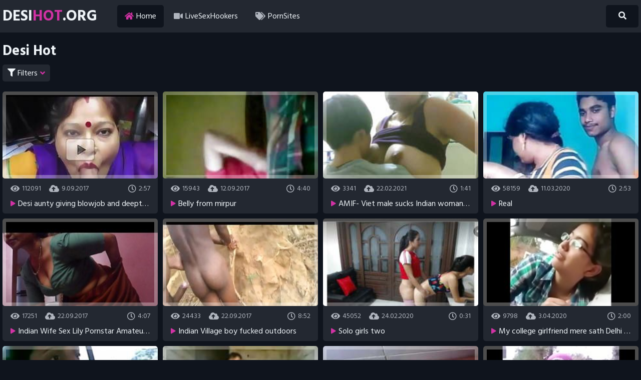

--- FILE ---
content_type: text/html
request_url: https://desihot.org/en/?error0_gallery
body_size: 15076
content:
 
<!DOCTYPE html>
<html lang="en">
    <head>
        <meta charset="UTF-8"/>
        <base target="_blank">
        <meta content="origin" name="referrer">
        <title>Desi Hot - Watch free videos of Indian and Pakistani babes now!</title>
        <meta name="description" content="Premium quality videos featuring your favorite Desi stars. Discover best quality Indian XXX movies now." />
        <link rel="alternate" hreflang="en" href="/en/" />
<link rel="alternate" hreflang="hi" href="/hi/" />
 
        <link rel="canonical" href="https://desihot.org/en/"  />
        <link href="/css/styles.css" type="text/css" rel="stylesheet">
        <link rel="icon" href="/favicon.ico" type="image/x-icon">
        <script src="/js/jquery.min.js"></script>
        <script src="/js/functions.js"></script>
        <meta name="viewport" content="width=device-width, initial-scale=1.0"/>
        <meta name="apple-touch-fullscreen" content="YES" />
        <meta charset="UTF-8"/>
    </head>
    <body>
<script type="text/javascript">var CID=-1;</script>
<script src="/js/BjEB7K4EIeehDFQVO.js" type="text/javascript"></script>
        
        <div class="header">
            
            <div class="content">
                
                <a class="logo" href="/" target="_self">Desi<span>Hot</span>.org</a>
                
                <span class="menu-button"><i class="fa fa-bars"></i></span>
                <span class="search-button"><i class="fa fa-search"></i></span>
                
                <div class="menu">
                    <ul>
                        <li class="active"><a href="/" target="_self"><i class="fa fa-home"></i> Home</a></li>
                        <li><a href="https://livesexhookers.com/"><i class="fa fa-video"></i> LiveSexHookers</a></li>
                        <li><a href="https://pornsites.love/"><i class="fa fa-tags"></i> PornSites</a></li>
                    </ul>
                </div>
                
                <div class="search">
                    <form action="/en/search/" target="_self" class="search">
                        <div class="search-input">
                            <input type="text" name="search" placeholder="Find some...">
                        </div>
                        <button type="submit" title="Find"><i class="fa fa-search"></i></button>
                    </form>
                </div>
                
            </div>
            
        </div>
        
        
        
        <div class="wrapper">
            
            <div class="content">
                
                
                <h1>Desi Hot</h1>
                
                
                <div class="filter-button"><i class="fa fa-filter"></i> Filters <span><i class="fa fa-angle-down"></i></span></div>
                
                
                <div class="filters">
                    
                    <div class="group">
                        <span><i class="fa fa-sort"></i></span>
                        <a href="/en/index/latest/1/" target="_self">Newest</a>
                        <a href="/en/index/popular/1/" target="_self">Popular</a>
                    </div>
                   
                    
                </div>
                     
                <div class="thumbs-wrap">
                    
     	                              

                    <div class="thumb">
                        <div class="item">
                            <a href="/en/video/1892856897030734693/" class="trd">
                                <div class="thumb-image wide-ratio">
                                    <img data-sg="1a44c751ae2a4365" src="/thumbs/693/1892856897030734693_0.jpg" alt="Desi aunty giving blowjob and deepthroat drank cum" width="360" height="202">
                                </div>
                                <div class="meta">
                                    <span><i class="fa fa-eye"></i> 112091</span>
                                    <span><i class="fa fa-cloud-upload-alt"></i> 9.09.2017</span>
                                    <span class="right"><i class="far fa-clock"></i> 2:57</span>
                                </div>
                                <p><i class="fa fa-play"></i> Desi aunty giving blowjob and deepthroat drank cum</p>
                            </a>
                        </div>
                    </div>                    
                                       
     	                              

                    <div class="thumb">
                        <div class="item">
                            <a href="/en/video/1892856894697863610/" class="trd">
                                <div class="thumb-image wide-ratio">
                                    <img data-sg="1a44c751231d79ba" src="/thumbs/610/1892856894697863610_0.jpg" alt="Belly from mirpur" width="360" height="202">
                                </div>
                                <div class="meta">
                                    <span><i class="fa fa-eye"></i> 15943</span>
                                    <span><i class="fa fa-cloud-upload-alt"></i> 12.09.2017</span>
                                    <span class="right"><i class="far fa-clock"></i> 4:40</span>
                                </div>
                                <p><i class="fa fa-play"></i> Belly from mirpur</p>
                            </a>
                        </div>
                    </div>                    
                                       
     	                              

                    <div class="thumb">
                        <div class="item">
                            <a href="/en/video/2705852731234163692/" class="trd">
                                <div class="thumb-image wide-ratio">
                                    <img data-sg="258d1eb90bbb9bec" src="/thumbs/692/2705852731234163692_0.jpg" alt="AMIF- Viet male sucks Indian woman&#039;s boobs" width="360" height="202">
                                </div>
                                <div class="meta">
                                    <span><i class="fa fa-eye"></i> 3341</span>
                                    <span><i class="fa fa-cloud-upload-alt"></i> 22.02.2021</span>
                                    <span class="right"><i class="far fa-clock"></i> 1:41</span>
                                </div>
                                <p><i class="fa fa-play"></i> AMIF- Viet male sucks Indian woman&#039;s boobs</p>
                            </a>
                        </div>
                    </div>                    
                                       
     	                              

                    <div class="thumb">
                        <div class="item">
                            <a href="/en/video/2705852734986131346/" class="trd">
                                <div class="thumb-image wide-ratio">
                                    <img data-sg="258d1eb9eb5e1792" src="/thumbs/346/2705852734986131346_0.jpg" alt="Real" width="360" height="202">
                                </div>
                                <div class="meta">
                                    <span><i class="fa fa-eye"></i> 58159</span>
                                    <span><i class="fa fa-cloud-upload-alt"></i> 11.03.2020</span>
                                    <span class="right"><i class="far fa-clock"></i> 2:53</span>
                                </div>
                                <p><i class="fa fa-play"></i> Real</p>
                            </a>
                        </div>
                    </div>                    
                                       
     	                              

                    <div class="thumb">
                        <div class="item">
                            <a href="/en/video/3824942639420795992/" class="trd">
                                <div class="thumb-image wide-ratio">
                                    <img data-sg="3514ed10acebec58" src="/thumbs/992/3824942639420795992_0.jpg" alt="Indian Wife Sex Lily Pornstar Amateur Babe" width="360" height="202">
                                </div>
                                <div class="meta">
                                    <span><i class="fa fa-eye"></i> 17251</span>
                                    <span><i class="fa fa-cloud-upload-alt"></i> 22.09.2017</span>
                                    <span class="right"><i class="far fa-clock"></i> 4:07</span>
                                </div>
                                <p><i class="fa fa-play"></i> Indian Wife Sex Lily Pornstar Amateur Babe</p>
                            </a>
                        </div>
                    </div>                    
                                       
     	                              

                    <div class="thumb">
                        <div class="item">
                            <a href="/en/video/3824942636567789648/" class="trd">
                                <div class="thumb-image wide-ratio">
                                    <img data-sg="3514ed1002de8050" src="/thumbs/648/3824942636567789648_0.jpg" alt="Indian Village boy fucked outdoors" width="360" height="202">
                                </div>
                                <div class="meta">
                                    <span><i class="fa fa-eye"></i> 24433</span>
                                    <span><i class="fa fa-cloud-upload-alt"></i> 22.09.2017</span>
                                    <span class="right"><i class="far fa-clock"></i> 8:52</span>
                                </div>
                                <p><i class="fa fa-play"></i> Indian Village boy fucked outdoors</p>
                            </a>
                        </div>
                    </div>                    
                                       
     	                              

                    <div class="thumb">
                        <div class="item">
                            <a href="/en/video/2705852734075849861/" class="trd">
                                <div class="thumb-image wide-ratio">
                                    <img data-sg="258d1eb9b51c4c85" src="/thumbs/861/2705852734075849861_0.jpg" alt="Solo girls two" width="360" height="202">
                                </div>
                                <div class="meta">
                                    <span><i class="fa fa-eye"></i> 45052</span>
                                    <span><i class="fa fa-cloud-upload-alt"></i> 24.02.2020</span>
                                    <span class="right"><i class="far fa-clock"></i> 0:31</span>
                                </div>
                                <p><i class="fa fa-play"></i> Solo girls two</p>
                            </a>
                        </div>
                    </div>                    
                                       
     	                              

                    <div class="thumb">
                        <div class="item">
                            <a href="/en/video/3824942638245705546/" class="trd">
                                <div class="thumb-image wide-ratio">
                                    <img data-sg="3514ed1066e1774a" src="/thumbs/546/3824942638245705546_0.jpg" alt="My college girlfriend mere sath Delhi car men blowjob" width="360" height="202">
                                </div>
                                <div class="meta">
                                    <span><i class="fa fa-eye"></i> 9798</span>
                                    <span><i class="fa fa-cloud-upload-alt"></i> 3.04.2020</span>
                                    <span class="right"><i class="far fa-clock"></i> 2:00</span>
                                </div>
                                <p><i class="fa fa-play"></i> My college girlfriend mere sath Delhi car men blowjob</p>
                            </a>
                        </div>
                    </div>                    
                                       
     	                              

                    <div class="thumb">
                        <div class="item">
                            <a href="/en/video/2705852733295214802/" class="trd">
                                <div class="thumb-image wide-ratio">
                                    <img data-sg="258d1eb98694c0d2" src="/thumbs/802/2705852733295214802_0.jpg" alt="Gujju Indian mom fuck in car" width="360" height="202">
                                </div>
                                <div class="meta">
                                    <span><i class="fa fa-eye"></i> 23914</span>
                                    <span><i class="fa fa-cloud-upload-alt"></i> 26.02.2020</span>
                                    <span class="right"><i class="far fa-clock"></i> 5:13</span>
                                </div>
                                <p><i class="fa fa-play"></i> Gujju Indian mom fuck in car</p>
                            </a>
                        </div>
                    </div>                    
                                       
     	                              

                    <div class="thumb">
                        <div class="item">
                            <a href="/en/video/1892856897829699828/" class="trd">
                                <div class="thumb-image wide-ratio">
                                    <img data-sg="1a44c751ddc980f4" src="/thumbs/828/1892856897829699828_0.jpg" alt="Could not find a better spot" width="360" height="202">
                                </div>
                                <div class="meta">
                                    <span><i class="fa fa-eye"></i> 27029</span>
                                    <span><i class="fa fa-cloud-upload-alt"></i> 28.01.2018</span>
                                    <span class="right"><i class="far fa-clock"></i> 6:38</span>
                                </div>
                                <p><i class="fa fa-play"></i> Could not find a better spot</p>
                            </a>
                        </div>
                    </div>                    
                                       
     	                              

                    <div class="thumb">
                        <div class="item">
                            <a href="/en/video/2705852733580246677/" class="trd">
                                <div class="thumb-image wide-ratio">
                                    <img data-sg="258d1eb99791fe95" src="/thumbs/677/2705852733580246677_0.jpg" alt="chennai tamil IT girl fingering for her bf (hot)" width="360" height="202">
                                </div>
                                <div class="meta">
                                    <span><i class="fa fa-eye"></i> 8257</span>
                                    <span><i class="fa fa-cloud-upload-alt"></i> 10.04.2020</span>
                                    <span class="right"><i class="far fa-clock"></i> 0:22</span>
                                </div>
                                <p><i class="fa fa-play"></i> chennai tamil IT girl fingering for her bf (hot)</p>
                            </a>
                        </div>
                    </div>                    
                                       
     	                              

                    <div class="thumb">
                        <div class="item">
                            <a href="/en/video/3824942637752013216/" class="trd">
                                <div class="thumb-image wide-ratio">
                                    <img data-sg="3514ed10497451a0" src="/thumbs/216/3824942637752013216_0.jpg" alt="Hindi Non Veg Sayari" width="360" height="202">
                                </div>
                                <div class="meta">
                                    <span><i class="fa fa-eye"></i> 29591</span>
                                    <span><i class="fa fa-cloud-upload-alt"></i> 10.09.2017</span>
                                    <span class="right"><i class="far fa-clock"></i> 2:20</span>
                                </div>
                                <p><i class="fa fa-play"></i> Hindi Non Veg Sayari</p>
                            </a>
                        </div>
                    </div>                    
                                       
     	                              

                    <div class="thumb">
                        <div class="item">
                            <a href="/en/video/2705852732689502528/" class="trd">
                                <div class="thumb-image wide-ratio">
                                    <img data-sg="258d1eb9627a5140" src="/thumbs/528/2705852732689502528_0.jpg" alt="Virgin Indian girl got fucked" width="360" height="202">
                                </div>
                                <div class="meta">
                                    <span><i class="fa fa-eye"></i> 43028</span>
                                    <span><i class="fa fa-cloud-upload-alt"></i> 23.03.2020</span>
                                    <span class="right"><i class="far fa-clock"></i> 7:18</span>
                                </div>
                                <p><i class="fa fa-play"></i> Virgin Indian girl got fucked</p>
                            </a>
                        </div>
                    </div>                    
                                       
     	                              

                    <div class="thumb">
                        <div class="item">
                            <a href="/en/video/15476512600715403593/" class="trd">
                                <div class="thumb-image wide-ratio">
                                    <img data-sg="d6c79e36577fa149" src="/thumbs/593/15476512600715403593_0.jpg" alt="Hijab cowgirl 3" width="360" height="202">
                                </div>
                                <div class="meta">
                                    <span><i class="fa fa-eye"></i> 90</span>
                                    <span><i class="fa fa-cloud-upload-alt"></i> 21.02.2024</span>
                                    <span class="right"><i class="far fa-clock"></i> 10:48</span>
                                </div>
                                <p><i class="fa fa-play"></i> Hijab cowgirl 3</p>
                            </a>
                        </div>
                    </div>                    
                                       
     	                              

                    <div class="thumb">
                        <div class="item">
                            <a href="/en/video/2705852735081416493/" class="trd">
                                <div class="thumb-image wide-ratio">
                                    <img data-sg="258d1eb9f10c072d" src="/thumbs/493/2705852735081416493_0.jpg" alt="Tamil school couples sex (2019)" width="360" height="202">
                                </div>
                                <div class="meta">
                                    <span><i class="fa fa-eye"></i> 34302</span>
                                    <span><i class="fa fa-cloud-upload-alt"></i> 18.04.2020</span>
                                    <span class="right"><i class="far fa-clock"></i> 11:09</span>
                                </div>
                                <p><i class="fa fa-play"></i> Tamil school couples sex (2019)</p>
                            </a>
                        </div>
                    </div>                    
                                       
     	                              

                    <div class="thumb">
                        <div class="item">
                            <a href="/en/video/1892856896306417487/" class="trd">
                                <div class="thumb-image wide-ratio">
                                    <img data-sg="1a44c75182fe0f4f" src="/thumbs/487/1892856896306417487_0.jpg" alt="Indian Aunty 1330" width="360" height="202">
                                </div>
                                <div class="meta">
                                    <span><i class="fa fa-eye"></i> 19766</span>
                                    <span><i class="fa fa-cloud-upload-alt"></i> 10.09.2017</span>
                                    <span class="right"><i class="far fa-clock"></i> 6:52</span>
                                </div>
                                <p><i class="fa fa-play"></i> Indian Aunty 1330</p>
                            </a>
                        </div>
                    </div>                    
                                       
     	                              

                    <div class="thumb">
                        <div class="item">
                            <a href="/en/video/5095650803321479890/" class="trd">
                                <div class="thumb-image wide-ratio">
                                    <img data-sg="46b763685f6922d2" src="/thumbs/890/5095650803321479890_0.jpg" alt="PAKISTANI TIKTOKER zernab clip scandal" width="360" height="202">
                                </div>
                                <div class="meta">
                                    <span><i class="fa fa-eye"></i> 10917</span>
                                    <span><i class="fa fa-cloud-upload-alt"></i> 22.02.2022</span>
                                    <span class="right"><i class="far fa-clock"></i> 1:53</span>
                                </div>
                                <p><i class="fa fa-play"></i> PAKISTANI TIKTOKER zernab clip scandal</p>
                            </a>
                        </div>
                    </div>                    
                                       
     	                              

                    <div class="thumb">
                        <div class="item">
                            <a href="/en/video/3824942637136519001/" class="trd">
                                <div class="thumb-image wide-ratio">
                                    <img data-sg="3514ed1024c49f59" src="/thumbs/1/3824942637136519001_0.jpg" alt="This video will make you cum - striptease compilation part 1" width="360" height="202">
                                </div>
                                <div class="meta">
                                    <span><i class="fa fa-eye"></i> 23513</span>
                                    <span><i class="fa fa-cloud-upload-alt"></i> 13.04.2018</span>
                                    <span class="right"><i class="far fa-clock"></i> 11:47</span>
                                </div>
                                <p><i class="fa fa-play"></i> This video will make you cum - striptease compilation part 1</p>
                            </a>
                        </div>
                    </div>                    
                                       
     	                              

                    <div class="thumb">
                        <div class="item">
                            <a href="/en/video/2705852733307525226/" class="trd">
                                <div class="thumb-image wide-ratio">
                                    <img data-sg="258d1eb98750986a" src="/thumbs/226/2705852733307525226_0.jpg" alt="Fucking and Cumming on Indian Mature Pussy" width="360" height="202">
                                </div>
                                <div class="meta">
                                    <span><i class="fa fa-eye"></i> 28714</span>
                                    <span><i class="fa fa-cloud-upload-alt"></i> 9.05.2020</span>
                                    <span class="right"><i class="far fa-clock"></i> 1:31</span>
                                </div>
                                <p><i class="fa fa-play"></i> Fucking and Cumming on Indian Mature Pussy</p>
                            </a>
                        </div>
                    </div>                    
                                       
     	                              

                    <div class="thumb">
                        <div class="item">
                            <a href="/en/video/15068083349970825740/" class="trd">
                                <div class="thumb-image wide-ratio">
                                    <img data-sg="d11c95f900fd320c" src="/thumbs/740/15068083349970825740_0.jpg" alt="indonesian hijab girlfriend gets fucked by my huge cock" width="360" height="202">
                                </div>
                                <div class="meta">
                                    <span><i class="fa fa-eye"></i> 65</span>
                                    <span><i class="fa fa-cloud-upload-alt"></i> 21.02.2024</span>
                                    <span class="right"><i class="far fa-clock"></i> 1:23</span>
                                </div>
                                <p><i class="fa fa-play"></i> indonesian hijab girlfriend gets fucked by my huge cock</p>
                            </a>
                        </div>
                    </div>                    
                                       
     	                              

                    <div class="thumb">
                        <div class="item">
                            <a href="/en/video/1892856895372352905/" class="trd">
                                <div class="thumb-image wide-ratio">
                                    <img data-sg="1a44c7514b515d89" src="/thumbs/905/1892856895372352905_0.jpg" alt="Persian arab girl rubs her hairy pussy to orgasm" width="360" height="202">
                                </div>
                                <div class="meta">
                                    <span><i class="fa fa-eye"></i> 38156</span>
                                    <span><i class="fa fa-cloud-upload-alt"></i> 10.09.2017</span>
                                    <span class="right"><i class="far fa-clock"></i> 2:56</span>
                                </div>
                                <p><i class="fa fa-play"></i> Persian arab girl rubs her hairy pussy to orgasm</p>
                            </a>
                        </div>
                    </div>                    
                                       
     	                              

                    <div class="thumb">
                        <div class="item">
                            <a href="/en/video/14563467740695348639/" class="trd">
                                <div class="thumb-image wide-ratio">
                                    <img data-sg="ca1bd4bfe601c59f" src="/thumbs/639/14563467740695348639_0.jpg" alt="Delhi Wife Reshma Fucks With Husband's Friend - PORNMELA.COM" width="360" height="202">
                                </div>
                                <div class="meta">
                                    <span><i class="fa fa-eye"></i> 75</span>
                                    <span><i class="fa fa-cloud-upload-alt"></i> 10.01.2024</span>
                                    <span class="right"><i class="far fa-clock"></i> 3:12</span>
                                </div>
                                <p><i class="fa fa-play"></i> Delhi Wife Reshma Fucks With Husband's Friend - PORNMELA.COM</p>
                            </a>
                        </div>
                    </div>                    
                                       
     	                              

                    <div class="thumb">
                        <div class="item">
                            <a href="/en/video/2705852732371800610/" class="trd">
                                <div class="thumb-image wide-ratio">
                                    <img data-sg="258d1eb94f8a9222" src="/thumbs/610/2705852732371800610_0.jpg" alt="Indian Delhi Newly Married" width="360" height="202">
                                </div>
                                <div class="meta">
                                    <span><i class="fa fa-eye"></i> 19883</span>
                                    <span><i class="fa fa-cloud-upload-alt"></i> 27.02.2020</span>
                                    <span class="right"><i class="far fa-clock"></i> 2:31</span>
                                </div>
                                <p><i class="fa fa-play"></i> Indian Delhi Newly Married</p>
                            </a>
                        </div>
                    </div>                    
                                       
     	                              

                    <div class="thumb">
                        <div class="item">
                            <a href="/en/video/7273096047304361336/" class="trd">
                                <div class="thumb-image wide-ratio">
                                    <img data-sg="64ef3a520cdfc578" src="/thumbs/336/7273096047304361336_0.jpg" alt="Desi Indian bhabi" width="360" height="202">
                                </div>
                                <div class="meta">
                                    <span><i class="fa fa-eye"></i> 12004</span>
                                    <span><i class="fa fa-cloud-upload-alt"></i> 21.02.2022</span>
                                    <span class="right"><i class="far fa-clock"></i> 0:52</span>
                                </div>
                                <p><i class="fa fa-play"></i> Desi Indian bhabi</p>
                            </a>
                        </div>
                    </div>                    
                                       
     	                              

                    <div class="thumb">
                        <div class="item">
                            <a href="/en/video/3824942638021610464/" class="trd">
                                <div class="thumb-image wide-ratio">
                                    <img data-sg="3514ed1059860be0" src="/thumbs/464/3824942638021610464_0.jpg" alt="Indian Home Made Froced sex her Black Big Friend on Adultstube.co" width="360" height="202">
                                </div>
                                <div class="meta">
                                    <span><i class="fa fa-eye"></i> 22694</span>
                                    <span><i class="fa fa-cloud-upload-alt"></i> 22.09.2017</span>
                                    <span class="right"><i class="far fa-clock"></i> 4:19</span>
                                </div>
                                <p><i class="fa fa-play"></i> Indian Home Made Froced sex her Black Big Friend on Adultstube.co</p>
                            </a>
                        </div>
                    </div>                    
                                       
     	                              

                    <div class="thumb">
                        <div class="item">
                            <a href="/en/video/3824942640261249278/" class="trd">
                                <div class="thumb-image wide-ratio">
                                    <img data-sg="3514ed10df0438fe" src="/thumbs/278/3824942640261249278_0.jpg" alt="xtremezone Hot village girl first time pussy boobs sucking forplay" width="360" height="202">
                                </div>
                                <div class="meta">
                                    <span><i class="fa fa-eye"></i> 22447</span>
                                    <span><i class="fa fa-cloud-upload-alt"></i> 22.09.2017</span>
                                    <span class="right"><i class="far fa-clock"></i> 5:10</span>
                                </div>
                                <p><i class="fa fa-play"></i> xtremezone Hot village girl first time pussy boobs sucking forplay</p>
                            </a>
                        </div>
                    </div>                    
                                       
     	                              

                    <div class="thumb">
                        <div class="item">
                            <a href="/en/video/3824942639800984617/" class="trd">
                                <div class="thumb-image wide-ratio">
                                    <img data-sg="3514ed10c3952429" src="/thumbs/617/3824942639800984617_0.jpg" alt="beautiful tamil girl" width="360" height="202">
                                </div>
                                <div class="meta">
                                    <span><i class="fa fa-eye"></i> 19708</span>
                                    <span><i class="fa fa-cloud-upload-alt"></i> 22.09.2017</span>
                                    <span class="right"><i class="far fa-clock"></i> 1:40</span>
                                </div>
                                <p><i class="fa fa-play"></i> beautiful tamil girl</p>
                            </a>
                        </div>
                    </div>                    
                                       
     	                              

                    <div class="thumb">
                        <div class="item">
                            <a href="/en/video/3824942637144767020/" class="trd">
                                <div class="thumb-image wide-ratio">
                                    <img data-sg="3514ed1025427a2c" src="/thumbs/20/3824942637144767020_0.jpg" alt="Most Real Indian Young Bengali couple enjoying such at outdoor With bangla audio - Wowmoyback" width="360" height="202">
                                </div>
                                <div class="meta">
                                    <span><i class="fa fa-eye"></i> 34165</span>
                                    <span><i class="fa fa-cloud-upload-alt"></i> 19.04.2018</span>
                                    <span class="right"><i class="far fa-clock"></i> 8:21</span>
                                </div>
                                <p><i class="fa fa-play"></i> Most Real Indian Young Bengali couple enjoying such at outdoor With bangla audio - Wowmoyback</p>
                            </a>
                        </div>
                    </div>                    
                                       
     	                              

                    <div class="thumb">
                        <div class="item">
                            <a href="/en/video/2705852731904561878/" class="trd">
                                <div class="thumb-image wide-ratio">
                                    <img data-sg="258d1eb933b112d6" src="/thumbs/878/2705852731904561878_0.jpg" alt="Desi Indian muslim girl hand job in outside Hidden cam" width="360" height="202">
                                </div>
                                <div class="meta">
                                    <span><i class="fa fa-eye"></i> 11854</span>
                                    <span><i class="fa fa-cloud-upload-alt"></i> 23.09.2020</span>
                                    <span class="right"><i class="far fa-clock"></i> 1:45</span>
                                </div>
                                <p><i class="fa fa-play"></i> Desi Indian muslim girl hand job in outside Hidden cam</p>
                            </a>
                        </div>
                    </div>                    
                                       
     	                              

                    <div class="thumb">
                        <div class="item">
                            <a href="/en/video/2705852733659765391/" class="trd">
                                <div class="thumb-image wide-ratio">
                                    <img data-sg="258d1eb99c4f5a8f" src="/thumbs/391/2705852733659765391_0.jpg" alt="VIRGIN ANAL" width="360" height="202">
                                </div>
                                <div class="meta">
                                    <span><i class="fa fa-eye"></i> 30126</span>
                                    <span><i class="fa fa-cloud-upload-alt"></i> 24.02.2020</span>
                                    <span class="right"><i class="far fa-clock"></i> 1:12</span>
                                </div>
                                <p><i class="fa fa-play"></i> VIRGIN ANAL</p>
                            </a>
                        </div>
                    </div>                    
                                       
     	                              

                    <div class="thumb">
                        <div class="item">
                            <a href="/en/video/2705852732449091069/" class="trd">
                                <div class="thumb-image wide-ratio">
                                    <img data-sg="258d1eb95425edfd" src="/thumbs/69/2705852732449091069_0.jpg" alt="Indian Desi group sex" width="360" height="202">
                                </div>
                                <div class="meta">
                                    <span><i class="fa fa-eye"></i> 5615</span>
                                    <span><i class="fa fa-cloud-upload-alt"></i> 30.03.2020</span>
                                    <span class="right"><i class="far fa-clock"></i> 1:30</span>
                                </div>
                                <p><i class="fa fa-play"></i> Indian Desi group sex</p>
                            </a>
                        </div>
                    </div>                    
                                       
     	                              

                    <div class="thumb">
                        <div class="item">
                            <a href="/en/video/2705852732998358445/" class="trd">
                                <div class="thumb-image wide-ratio">
                                    <img data-sg="258d1eb974e315ad" src="/thumbs/445/2705852732998358445_0.jpg" alt="Bbw aunty fucked by neighbor hard" width="360" height="202">
                                </div>
                                <div class="meta">
                                    <span><i class="fa fa-eye"></i> 6906</span>
                                    <span><i class="fa fa-cloud-upload-alt"></i> 24.03.2020</span>
                                    <span class="right"><i class="far fa-clock"></i> 3:45</span>
                                </div>
                                <p><i class="fa fa-play"></i> Bbw aunty fucked by neighbor hard</p>
                            </a>
                        </div>
                    </div>                    
                                       
     	                              

                    <div class="thumb">
                        <div class="item">
                            <a href="/en/video/1892856895706124836/" class="trd">
                                <div class="thumb-image wide-ratio">
                                    <img data-sg="1a44c7515f365224" src="/thumbs/836/1892856895706124836_0.jpg" alt="Guy pressed his gf tits in front of his friends" width="360" height="202">
                                </div>
                                <div class="meta">
                                    <span><i class="fa fa-eye"></i> 18112</span>
                                    <span><i class="fa fa-cloud-upload-alt"></i> 9.09.2017</span>
                                    <span class="right"><i class="far fa-clock"></i> 4:25</span>
                                </div>
                                <p><i class="fa fa-play"></i> Guy pressed his gf tits in front of his friends</p>
                            </a>
                        </div>
                    </div>                    
                                       
     	                              

                    <div class="thumb">
                        <div class="item">
                            <a href="/en/video/10668858455576991986/" class="trd">
                                <div class="thumb-image wide-ratio">
                                    <img data-sg="940f663d4396d8f2" src="/thumbs/986/10668858455576991986_0.jpg" alt="Mommy Desi Milf Masturbating And Oral" width="360" height="202">
                                </div>
                                <div class="meta">
                                    <span><i class="fa fa-eye"></i> 97</span>
                                    <span><i class="fa fa-cloud-upload-alt"></i> 21.02.2022</span>
                                    <span class="right"><i class="far fa-clock"></i> 4:46</span>
                                </div>
                                <p><i class="fa fa-play"></i> Mommy Desi Milf Masturbating And Oral</p>
                            </a>
                        </div>
                    </div>                    
                                       
     	                              

                    <div class="thumb">
                        <div class="item">
                            <a href="/en/video/2705852735077080225/" class="trd">
                                <div class="thumb-image wide-ratio">
                                    <img data-sg="258d1eb9f0c9dca1" src="/thumbs/225/2705852735077080225_0.jpg" alt="Virgin muslim girl defloration" width="360" height="202">
                                </div>
                                <div class="meta">
                                    <span><i class="fa fa-eye"></i> 11910</span>
                                    <span><i class="fa fa-cloud-upload-alt"></i> 14.05.2020</span>
                                    <span class="right"><i class="far fa-clock"></i> 1:22</span>
                                </div>
                                <p><i class="fa fa-play"></i> Virgin muslim girl defloration</p>
                            </a>
                        </div>
                    </div>                    
                                       
     	                              

                    <div class="thumb">
                        <div class="item">
                            <a href="/en/video/2705852735071504725/" class="trd">
                                <div class="thumb-image wide-ratio">
                                    <img data-sg="258d1eb9f074c955" src="/thumbs/725/2705852735071504725_0.jpg" alt="Indian girl in river with theri bfs" width="360" height="202">
                                </div>
                                <div class="meta">
                                    <span><i class="fa fa-eye"></i> 15022</span>
                                    <span><i class="fa fa-cloud-upload-alt"></i> 28.02.2020</span>
                                    <span class="right"><i class="far fa-clock"></i> 9:31</span>
                                </div>
                                <p><i class="fa fa-play"></i> Indian girl in river with theri bfs</p>
                            </a>
                        </div>
                    </div>                    
                                       
     	                              

                    <div class="thumb">
                        <div class="item">
                            <a href="/en/video/3824942640461732021/" class="trd">
                                <div class="thumb-image wide-ratio">
                                    <img data-sg="3514ed10eaf758b5" src="/thumbs/21/3824942640461732021_0.jpg" alt="Sex At Public Park." width="360" height="202">
                                </div>
                                <div class="meta">
                                    <span><i class="fa fa-eye"></i> 19244</span>
                                    <span><i class="fa fa-cloud-upload-alt"></i> 10.09.2017</span>
                                    <span class="right"><i class="far fa-clock"></i> 4:49</span>
                                </div>
                                <p><i class="fa fa-play"></i> Sex At Public Park.</p>
                            </a>
                        </div>
                    </div>                    
                                       
     	                              

                    <div class="thumb">
                        <div class="item">
                            <a href="/en/video/1892856895281675248/" class="trd">
                                <div class="thumb-image wide-ratio">
                                    <img data-sg="1a44c75145e9bbf0" src="/thumbs/248/1892856895281675248_0.jpg" alt="Pure Desi Indian House wife Gangbang by desi  mens" width="360" height="202">
                                </div>
                                <div class="meta">
                                    <span><i class="fa fa-eye"></i> 26932</span>
                                    <span><i class="fa fa-cloud-upload-alt"></i> 12.09.2017</span>
                                    <span class="right"><i class="far fa-clock"></i> 5:49</span>
                                </div>
                                <p><i class="fa fa-play"></i> Pure Desi Indian House wife Gangbang by desi  mens</p>
                            </a>
                        </div>
                    </div>                    
                                       
     	                              

                    <div class="thumb">
                        <div class="item">
                            <a href="/en/video/3824942640570170023/" class="trd">
                                <div class="thumb-image wide-ratio">
                                    <img data-sg="3514ed10f16dfaa7" src="/thumbs/23/3824942640570170023_0.jpg" alt="4-Andhra Aunty afterbath wearing brapanty" width="360" height="202">
                                </div>
                                <div class="meta">
                                    <span><i class="fa fa-eye"></i> 6244</span>
                                    <span><i class="fa fa-cloud-upload-alt"></i> 10.09.2017</span>
                                    <span class="right"><i class="far fa-clock"></i> 1:46</span>
                                </div>
                                <p><i class="fa fa-play"></i> 4-Andhra Aunty afterbath wearing brapanty</p>
                            </a>
                        </div>
                    </div>                    
                                       
     	                              

                    <div class="thumb">
                        <div class="item">
                            <a href="/en/video/8390615785826653584/" class="trd">
                                <div class="thumb-image wide-ratio">
                                    <img data-sg="7471749a10fb9590" src="/thumbs/584/8390615785826653584_0.jpg" alt="Beautiful Long haired Tamil babysitter Jasmine takes off her dress" width="360" height="202">
                                </div>
                                <div class="meta">
                                    <span><i class="fa fa-eye"></i> 208</span>
                                    <span><i class="fa fa-cloud-upload-alt"></i> 22.12.2023</span>
                                    <span class="right"><i class="far fa-clock"></i> 2:00</span>
                                </div>
                                <p><i class="fa fa-play"></i> Beautiful Long haired Tamil babysitter Jasmine takes off her dress</p>
                            </a>
                        </div>
                    </div>                    
                                       
     	                              

                    <div class="thumb">
                        <div class="item">
                            <a href="/en/video/3824942639417054849/" class="trd">
                                <div class="thumb-image wide-ratio">
                                    <img data-sg="3514ed10acb2d681" src="/thumbs/849/3824942639417054849_0.jpg" alt="Ismail A Karim in Russland" width="360" height="202">
                                </div>
                                <div class="meta">
                                    <span><i class="fa fa-eye"></i> 18994</span>
                                    <span><i class="fa fa-cloud-upload-alt"></i> 23.10.2017</span>
                                    <span class="right"><i class="far fa-clock"></i> 2:35</span>
                                </div>
                                <p><i class="fa fa-play"></i> Ismail A Karim in Russland</p>
                            </a>
                        </div>
                    </div>                    
                                       
     	                              

                    <div class="thumb">
                        <div class="item">
                            <a href="/en/video/9525171412818149236/" class="trd">
                                <div class="thumb-image wide-ratio">
                                    <img data-sg="843034eef5bb3f74" src="/thumbs/236/9525171412818149236_0.jpg" alt="Tamil Beautiful Pornstar 09 - Full Film Available here. SUBSCRIE & COMMENT" width="360" height="202">
                                </div>
                                <div class="meta">
                                    <span><i class="fa fa-eye"></i> 74</span>
                                    <span><i class="fa fa-cloud-upload-alt"></i> 30.03.2022</span>
                                    <span class="right"><i class="far fa-clock"></i> 5:43</span>
                                </div>
                                <p><i class="fa fa-play"></i> Tamil Beautiful Pornstar 09 - Full Film Available here. SUBSCRIE & COMMENT</p>
                            </a>
                        </div>
                    </div>                    
                                       
     	                              

                    <div class="thumb">
                        <div class="item">
                            <a href="/en/video/3824942640089640910/" class="trd">
                                <div class="thumb-image wide-ratio">
                                    <img data-sg="3514ed10d4c9afce" src="/thumbs/910/3824942640089640910_0.jpg" alt="084" width="360" height="202">
                                </div>
                                <div class="meta">
                                    <span><i class="fa fa-eye"></i> 4514</span>
                                    <span><i class="fa fa-cloud-upload-alt"></i> 19.03.2020</span>
                                    <span class="right"><i class="far fa-clock"></i> 1:44</span>
                                </div>
                                <p><i class="fa fa-play"></i> 084</p>
                            </a>
                        </div>
                    </div>                    
                                       
     	                              

                    <div class="thumb">
                        <div class="item">
                            <a href="/en/video/2705852731498298879/" class="trd">
                                <div class="thumb-image wide-ratio">
                                    <img data-sg="258d1eb91b79fdff" src="/thumbs/879/2705852731498298879_0.jpg" alt="Sex iraq teen in the university new sexy iraq 2020" width="360" height="202">
                                </div>
                                <div class="meta">
                                    <span><i class="fa fa-eye"></i> 28987</span>
                                    <span><i class="fa fa-cloud-upload-alt"></i> 8.03.2020</span>
                                    <span class="right"><i class="far fa-clock"></i> 1:07</span>
                                </div>
                                <p><i class="fa fa-play"></i> Sex iraq teen in the university new sexy iraq 2020</p>
                            </a>
                        </div>
                    </div>                    
                                       
     	                              

                    <div class="thumb">
                        <div class="item">
                            <a href="/en/video/1892856895620494756/" class="trd">
                                <div class="thumb-image wide-ratio">
                                    <img data-sg="1a44c7515a1bb5a4" src="/thumbs/756/1892856895620494756_0.jpg" alt="Private university girl sucks younger cousin" width="360" height="202">
                                </div>
                                <div class="meta">
                                    <span><i class="fa fa-eye"></i> 2049</span>
                                    <span><i class="fa fa-cloud-upload-alt"></i> 25.10.2017</span>
                                    <span class="right"><i class="far fa-clock"></i> 5:35</span>
                                </div>
                                <p><i class="fa fa-play"></i> Private university girl sucks younger cousin</p>
                            </a>
                        </div>
                    </div>                    
                                       
     	                              

                    <div class="thumb">
                        <div class="item">
                            <a href="/en/video/2705852731969703340/" class="trd">
                                <div class="thumb-image wide-ratio">
                                    <img data-sg="258d1eb937930dac" src="/thumbs/340/2705852731969703340_0.jpg" alt="Juicy Bengali Babe Spreading Legs Taking Big White Cock Insi" width="360" height="202">
                                </div>
                                <div class="meta">
                                    <span><i class="fa fa-eye"></i> 15009</span>
                                    <span><i class="fa fa-cloud-upload-alt"></i> 6.07.2020</span>
                                    <span class="right"><i class="far fa-clock"></i> 12:36</span>
                                </div>
                                <p><i class="fa fa-play"></i> Juicy Bengali Babe Spreading Legs Taking Big White Cock Insi</p>
                            </a>
                        </div>
                    </div>                    
                                       
     	                              

                    <div class="thumb">
                        <div class="item">
                            <a href="/en/video/2705852733592880322/" class="trd">
                                <div class="thumb-image wide-ratio">
                                    <img data-sg="258d1eb99852c4c2" src="/thumbs/322/2705852733592880322_0.jpg" alt="Mallu" width="360" height="202">
                                </div>
                                <div class="meta">
                                    <span><i class="fa fa-eye"></i> 1931</span>
                                    <span><i class="fa fa-cloud-upload-alt"></i> 21.05.2020</span>
                                    <span class="right"><i class="far fa-clock"></i> 4:37</span>
                                </div>
                                <p><i class="fa fa-play"></i> Mallu</p>
                            </a>
                        </div>
                    </div>                    
                                       
     	                              

                    <div class="thumb">
                        <div class="item">
                            <a href="/en/video/1892856897052854433/" class="trd">
                                <div class="thumb-image wide-ratio">
                                    <img data-sg="1a44c751af7bc8a1" src="/thumbs/433/1892856897052854433_0.jpg" alt="Chubby Desi Gets Pussy Slammed" width="360" height="202">
                                </div>
                                <div class="meta">
                                    <span><i class="fa fa-eye"></i> 22810</span>
                                    <span><i class="fa fa-cloud-upload-alt"></i> 9.09.2017</span>
                                    <span class="right"><i class="far fa-clock"></i> 2:10</span>
                                </div>
                                <p><i class="fa fa-play"></i> Chubby Desi Gets Pussy Slammed</p>
                            </a>
                        </div>
                    </div>                    
                                       
     	                              

                    <div class="thumb">
                        <div class="item">
                            <a href="/en/video/3824942639709810491/" class="trd">
                                <div class="thumb-image wide-ratio">
                                    <img data-sg="3514ed10be25ef3b" src="/thumbs/491/3824942639709810491_0.jpg" alt="A very beautiful Pakistani muslim girl on her play perfectly." width="360" height="202">
                                </div>
                                <div class="meta">
                                    <span><i class="fa fa-eye"></i> 12611</span>
                                    <span><i class="fa fa-cloud-upload-alt"></i> 9.09.2017</span>
                                    <span class="right"><i class="far fa-clock"></i> 6:42</span>
                                </div>
                                <p><i class="fa fa-play"></i> A very beautiful Pakistani muslim girl on her play perfectly.</p>
                            </a>
                        </div>
                    </div>                    
                                       
     	                              

                    <div class="thumb">
                        <div class="item">
                            <a href="/en/video/8688748312189673906/" class="trd">
                                <div class="thumb-image wide-ratio">
                                    <img data-sg="7894a28e12d721b2" src="/thumbs/906/8688748312189673906_0.jpg" alt="Indian Garam Choot Horny Bhosda Finger Mastrubate Randi" width="360" height="202">
                                </div>
                                <div class="meta">
                                    <span><i class="fa fa-eye"></i> 381</span>
                                    <span><i class="fa fa-cloud-upload-alt"></i> 30.03.2022</span>
                                    <span class="right"><i class="far fa-clock"></i> 1:40</span>
                                </div>
                                <p><i class="fa fa-play"></i> Indian Garam Choot Horny Bhosda Finger Mastrubate Randi</p>
                            </a>
                        </div>
                    </div>                    
                                       
     	                              

                    <div class="thumb">
                        <div class="item">
                            <a href="/en/video/8574194306905498498/" class="trd">
                                <div class="thumb-image wide-ratio">
                                    <img data-sg="76fda84b4a476382" src="/thumbs/498/8574194306905498498_0.jpg" alt="Cheating Arabian Bengali Cuckold Milf" width="360" height="202">
                                </div>
                                <div class="meta">
                                    <span><i class="fa fa-eye"></i> 73</span>
                                    <span><i class="fa fa-cloud-upload-alt"></i> 28.12.2023</span>
                                    <span class="right"><i class="far fa-clock"></i> 1:23</span>
                                </div>
                                <p><i class="fa fa-play"></i> Cheating Arabian Bengali Cuckold Milf</p>
                            </a>
                        </div>
                    </div>                    
                                       
     	                              

                    <div class="thumb">
                        <div class="item">
                            <a href="/en/video/3824942638684726042/" class="trd">
                                <div class="thumb-image wide-ratio">
                                    <img data-sg="3514ed10810c631a" src="/thumbs/42/3824942638684726042_0.jpg" alt="Indian housewife first time anal part 2 -Sexi Desi Anaya" width="360" height="202">
                                </div>
                                <div class="meta">
                                    <span><i class="fa fa-eye"></i> 15232</span>
                                    <span><i class="fa fa-cloud-upload-alt"></i> 27.02.2020</span>
                                    <span class="right"><i class="far fa-clock"></i> 3:54</span>
                                </div>
                                <p><i class="fa fa-play"></i> Indian housewife first time anal part 2 -Sexi Desi Anaya</p>
                            </a>
                        </div>
                    </div>                    
                                       
     	                              

                    <div class="thumb">
                        <div class="item">
                            <a href="/en/video/1892856894288678834/" class="trd">
                                <div class="thumb-image wide-ratio">
                                    <img data-sg="1a44c7510ab9cfb2" src="/thumbs/834/1892856894288678834_0.jpg" alt="Young Saali fucked by his Jija" width="360" height="202">
                                </div>
                                <div class="meta">
                                    <span><i class="fa fa-eye"></i> 3132</span>
                                    <span><i class="fa fa-cloud-upload-alt"></i> 21.05.2020</span>
                                    <span class="right"><i class="far fa-clock"></i> 9:50</span>
                                </div>
                                <p><i class="fa fa-play"></i> Young Saali fucked by his Jija</p>
                            </a>
                        </div>
                    </div>                    
                                       
     	                              

                    <div class="thumb">
                        <div class="item">
                            <a href="/en/video/2705852731617852545/" class="trd">
                                <div class="thumb-image wide-ratio">
                                    <img data-sg="258d1eb9229a3c81" src="/thumbs/545/2705852731617852545_0.jpg" alt="Indian bengali" width="360" height="202">
                                </div>
                                <div class="meta">
                                    <span><i class="fa fa-eye"></i> 5605</span>
                                    <span><i class="fa fa-cloud-upload-alt"></i> 15.04.2020</span>
                                    <span class="right"><i class="far fa-clock"></i> 13:38</span>
                                </div>
                                <p><i class="fa fa-play"></i> Indian bengali</p>
                            </a>
                        </div>
                    </div>                    
                                       
     	                              

                    <div class="thumb">
                        <div class="item">
                            <a href="/en/video/2705852731681958914/" class="trd">
                                <div class="thumb-image wide-ratio">
                                    <img data-sg="258d1eb9266c6c02" src="/thumbs/914/2705852731681958914_0.jpg" alt="Desi girls school sexy" width="360" height="202">
                                </div>
                                <div class="meta">
                                    <span><i class="fa fa-eye"></i> 11847</span>
                                    <span><i class="fa fa-cloud-upload-alt"></i> 10.05.2020</span>
                                    <span class="right"><i class="far fa-clock"></i> 4:30</span>
                                </div>
                                <p><i class="fa fa-play"></i> Desi girls school sexy</p>
                            </a>
                        </div>
                    </div>                    
                                       
     	                              

                    <div class="thumb">
                        <div class="item">
                            <a href="/en/video/3824942638972641629/" class="trd">
                                <div class="thumb-image wide-ratio">
                                    <img data-sg="3514ed109235a15d" src="/thumbs/629/3824942638972641629_0.jpg" alt="கிராமத்து நாட்டுகட்டை-Hot Tamil Thevidiya fucked by customer" width="360" height="202">
                                </div>
                                <div class="meta">
                                    <span><i class="fa fa-eye"></i> 10343</span>
                                    <span><i class="fa fa-cloud-upload-alt"></i> 22.10.2017</span>
                                    <span class="right"><i class="far fa-clock"></i> 2:25</span>
                                </div>
                                <p><i class="fa fa-play"></i> கிராமத்து நாட்டுகட்டை-Hot Tamil Thevidiya fucked by customer</p>
                            </a>
                        </div>
                    </div>                    
                                       
     	                              

                    <div class="thumb">
                        <div class="item">
                            <a href="/en/video/3824942637309549745/" class="trd">
                                <div class="thumb-image wide-ratio">
                                    <img data-sg="3514ed102f14dcb1" src="/thumbs/745/3824942637309549745_0.jpg" alt="purnima after married" width="360" height="202">
                                </div>
                                <div class="meta">
                                    <span><i class="fa fa-eye"></i> 12315</span>
                                    <span><i class="fa fa-cloud-upload-alt"></i> 16.10.2017</span>
                                    <span class="right"><i class="far fa-clock"></i> 8:25</span>
                                </div>
                                <p><i class="fa fa-play"></i> purnima after married</p>
                            </a>
                        </div>
                    </div>                    
                                       
     	                              

                    <div class="thumb">
                        <div class="item">
                            <a href="/en/video/3824942637121829642/" class="trd">
                                <div class="thumb-image wide-ratio">
                                    <img data-sg="3514ed1023e47b0a" src="/thumbs/642/3824942637121829642_0.jpg" alt="Masturbating and cumming while wearing My First Ever HighHeels" width="360" height="202">
                                </div>
                                <div class="meta">
                                    <span><i class="fa fa-eye"></i> 5414</span>
                                    <span><i class="fa fa-cloud-upload-alt"></i> 10.09.2017</span>
                                    <span class="right"><i class="far fa-clock"></i> 1:50</span>
                                </div>
                                <p><i class="fa fa-play"></i> Masturbating and cumming while wearing My First Ever HighHeels</p>
                            </a>
                        </div>
                    </div>                    
                                       
     	                              

                    <div class="thumb">
                        <div class="item">
                            <a href="/en/video/3824942636803732118/" class="trd">
                                <div class="thumb-image wide-ratio">
                                    <img data-sg="3514ed1010eeb296" src="/thumbs/118/3824942636803732118_0.jpg" alt="Savita Bhabhi College Girl Role Hardcore Fuck" width="360" height="202">
                                </div>
                                <div class="meta">
                                    <span><i class="fa fa-eye"></i> 18063</span>
                                    <span><i class="fa fa-cloud-upload-alt"></i> 24.10.2017</span>
                                    <span class="right"><i class="far fa-clock"></i> 2:00</span>
                                </div>
                                <p><i class="fa fa-play"></i> Savita Bhabhi College Girl Role Hardcore Fuck</p>
                            </a>
                        </div>
                    </div>                    
                                       
     	                              

                    <div class="thumb">
                        <div class="item">
                            <a href="/en/video/18266330748222977998/" class="trd">
                                <div class="thumb-image wide-ratio">
                                    <img data-sg="fd7f0b094da037ce" src="/thumbs/998/18266330748222977998_0.jpg" alt="Rajastani randi aunty sex" width="360" height="202">
                                </div>
                                <div class="meta">
                                    <span><i class="fa fa-eye"></i> 12195</span>
                                    <span><i class="fa fa-cloud-upload-alt"></i> 22.02.2022</span>
                                    <span class="right"><i class="far fa-clock"></i> 0:18</span>
                                </div>
                                <p><i class="fa fa-play"></i> Rajastani randi aunty sex</p>
                            </a>
                        </div>
                    </div>                    
                                       
     	                              

                    <div class="thumb">
                        <div class="item">
                            <a href="/en/video/1892856896493877187/" class="trd">
                                <div class="thumb-image wide-ratio">
                                    <img data-sg="1a44c7518e2a77c3" src="/thumbs/187/1892856896493877187_0.jpg" alt="Nice iraq weman" width="360" height="202">
                                </div>
                                <div class="meta">
                                    <span><i class="fa fa-eye"></i> 33862</span>
                                    <span><i class="fa fa-cloud-upload-alt"></i> 9.09.2017</span>
                                    <span class="right"><i class="far fa-clock"></i> 2:59</span>
                                </div>
                                <p><i class="fa fa-play"></i> Nice iraq weman</p>
                            </a>
                        </div>
                    </div>                    
                                       
     	                              

                    <div class="thumb">
                        <div class="item">
                            <a href="/en/video/2705852732608474561/" class="trd">
                                <div class="thumb-image wide-ratio">
                                    <img data-sg="258d1eb95da5edc1" src="/thumbs/561/2705852732608474561_0.jpg" alt="Mallu married aunty affair with bf" width="360" height="202">
                                </div>
                                <div class="meta">
                                    <span><i class="fa fa-eye"></i> 1047</span>
                                    <span><i class="fa fa-cloud-upload-alt"></i> 5.06.2020</span>
                                    <span class="right"><i class="far fa-clock"></i> 5:14</span>
                                </div>
                                <p><i class="fa fa-play"></i> Mallu married aunty affair with bf</p>
                            </a>
                        </div>
                    </div>                    
                                       
     	                              

                    <div class="thumb">
                        <div class="item">
                            <a href="/en/video/2705852732307391483/" class="trd">
                                <div class="thumb-image wide-ratio">
                                    <img data-sg="258d1eb94bb3c3fb" src="/thumbs/483/2705852732307391483_0.jpg" alt="Most Real Indian Young Desi Couple Fuck At Home" width="360" height="202">
                                </div>
                                <div class="meta">
                                    <span><i class="fa fa-eye"></i> 12933</span>
                                    <span><i class="fa fa-cloud-upload-alt"></i> 18.03.2020</span>
                                    <span class="right"><i class="far fa-clock"></i> 1:09</span>
                                </div>
                                <p><i class="fa fa-play"></i> Most Real Indian Young Desi Couple Fuck At Home</p>
                            </a>
                        </div>
                    </div>                    
                                       
     	                              

                    <div class="thumb">
                        <div class="item">
                            <a href="/en/video/3824942640315373060/" class="trd">
                                <div class="thumb-image wide-ratio">
                                    <img data-sg="3514ed10e23e1604" src="/thumbs/60/3824942640315373060_0.jpg" alt="Mallu aunt wearing saree after hot sex session" width="360" height="202">
                                </div>
                                <div class="meta">
                                    <span><i class="fa fa-eye"></i> 33252</span>
                                    <span><i class="fa fa-cloud-upload-alt"></i> 22.09.2017</span>
                                    <span class="right"><i class="far fa-clock"></i> 1:54</span>
                                </div>
                                <p><i class="fa fa-play"></i> Mallu aunt wearing saree after hot sex session</p>
                            </a>
                        </div>
                    </div>                    
                                       
     	                              

                    <div class="thumb">
                        <div class="item">
                            <a href="/en/video/1892856895837007395/" class="trd">
                                <div class="thumb-image wide-ratio">
                                    <img data-sg="1a44c75167036e23" src="/thumbs/395/1892856895837007395_0.jpg" alt="turkish part 1" width="360" height="202">
                                </div>
                                <div class="meta">
                                    <span><i class="fa fa-eye"></i> 11237</span>
                                    <span><i class="fa fa-cloud-upload-alt"></i> 1.02.2018</span>
                                    <span class="right"><i class="far fa-clock"></i> 16:58</span>
                                </div>
                                <p><i class="fa fa-play"></i> turkish part 1</p>
                            </a>
                        </div>
                    </div>                    
                                       
     	                              

                    <div class="thumb">
                        <div class="item">
                            <a href="/en/video/1892856897325352609/" class="trd">
                                <div class="thumb-image wide-ratio">
                                    <img data-sg="1a44c751bfb9c6a1" src="/thumbs/609/1892856897325352609_0.jpg" alt="Tamil Office Staff Sex" width="360" height="202">
                                </div>
                                <div class="meta">
                                    <span><i class="fa fa-eye"></i> 14344</span>
                                    <span><i class="fa fa-cloud-upload-alt"></i> 9.09.2017</span>
                                    <span class="right"><i class="far fa-clock"></i> 4:07</span>
                                </div>
                                <p><i class="fa fa-play"></i> Tamil Office Staff Sex</p>
                            </a>
                        </div>
                    </div>                    
                                       
     	                              

                    <div class="thumb">
                        <div class="item">
                            <a href="/en/video/3824942638942898819/" class="trd">
                                <div class="thumb-image wide-ratio">
                                    <img data-sg="3514ed10906fca83" src="/thumbs/819/3824942638942898819_0.jpg" alt="Strapon Karma Indian Babe Lesbian Porn  Porn" width="360" height="202">
                                </div>
                                <div class="meta">
                                    <span><i class="fa fa-eye"></i> 1661</span>
                                    <span><i class="fa fa-cloud-upload-alt"></i> 8.05.2020</span>
                                    <span class="right"><i class="far fa-clock"></i> 14:01</span>
                                </div>
                                <p><i class="fa fa-play"></i> Strapon Karma Indian Babe Lesbian Porn  Porn</p>
                            </a>
                        </div>
                    </div>                    
                                       
     	                              

                    <div class="thumb">
                        <div class="item">
                            <a href="/en/video/1892856895378939868/" class="trd">
                                <div class="thumb-image wide-ratio">
                                    <img data-sg="1a44c7514bb5dfdc" src="/thumbs/868/1892856895378939868_0.jpg" alt="South indian juicy handjob" width="360" height="202">
                                </div>
                                <div class="meta">
                                    <span><i class="fa fa-eye"></i> 8074</span>
                                    <span><i class="fa fa-cloud-upload-alt"></i> 16.09.2017</span>
                                    <span class="right"><i class="far fa-clock"></i> 6:25</span>
                                </div>
                                <p><i class="fa fa-play"></i> South indian juicy handjob</p>
                            </a>
                        </div>
                    </div>                    
                                       
     	                              

                    <div class="thumb">
                        <div class="item">
                            <a href="/en/video/3824942640362694291/" class="trd">
                                <div class="thumb-image wide-ratio">
                                    <img data-sg="3514ed10e5102693" src="/thumbs/291/3824942640362694291_0.jpg" alt="Pashto Boy And Girl Kising Home Movie - YouTube.WEBM" width="360" height="202">
                                </div>
                                <div class="meta">
                                    <span><i class="fa fa-eye"></i> 3342</span>
                                    <span><i class="fa fa-cloud-upload-alt"></i> 24.09.2017</span>
                                    <span class="right"><i class="far fa-clock"></i> 1:42</span>
                                </div>
                                <p><i class="fa fa-play"></i> Pashto Boy And Girl Kising Home Movie - YouTube.WEBM</p>
                            </a>
                        </div>
                    </div>                    
                                       
     	                              

                    <div class="thumb">
                        <div class="item">
                            <a href="/en/video/2705852732801855613/" class="trd">
                                <div class="thumb-image wide-ratio">
                                    <img data-sg="258d1eb9692cb07d" src="/thumbs/613/2705852732801855613_0.jpg" alt="Banglore Wife fuck a Stranger, Husband See - CUCKOLD Husband" width="360" height="202">
                                </div>
                                <div class="meta">
                                    <span><i class="fa fa-eye"></i> 12904</span>
                                    <span><i class="fa fa-cloud-upload-alt"></i> 16.03.2020</span>
                                    <span class="right"><i class="far fa-clock"></i> 2:13</span>
                                </div>
                                <p><i class="fa fa-play"></i> Banglore Wife fuck a Stranger, Husband See - CUCKOLD Husband</p>
                            </a>
                        </div>
                    </div>                    
                                       
     	                              

                    <div class="thumb">
                        <div class="item">
                            <a href="/en/video/1892856895300351270/" class="trd">
                                <div class="thumb-image wide-ratio">
                                    <img data-sg="1a44c7514706b526" src="/thumbs/270/1892856895300351270_0.jpg" alt="Indian housewife swallow cum" width="360" height="202">
                                </div>
                                <div class="meta">
                                    <span><i class="fa fa-eye"></i> 10763</span>
                                    <span><i class="fa fa-cloud-upload-alt"></i> 29.03.2020</span>
                                    <span class="right"><i class="far fa-clock"></i> 10:29</span>
                                </div>
                                <p><i class="fa fa-play"></i> Indian housewife swallow cum</p>
                            </a>
                        </div>
                    </div>                    
                                       
     	                              

                    <div class="thumb">
                        <div class="item">
                            <a href="/en/video/2705852733604316826/" class="trd">
                                <div class="thumb-image wide-ratio">
                                    <img data-sg="258d1eb99901469a" src="/thumbs/826/2705852733604316826_0.jpg" alt="Indian girl masturbating on live" width="360" height="202">
                                </div>
                                <div class="meta">
                                    <span><i class="fa fa-eye"></i> 12994</span>
                                    <span><i class="fa fa-cloud-upload-alt"></i> 13.05.2020</span>
                                    <span class="right"><i class="far fa-clock"></i> 4:58</span>
                                </div>
                                <p><i class="fa fa-play"></i> Indian girl masturbating on live</p>
                            </a>
                        </div>
                    </div>                    
                                       
     	                              

                    <div class="thumb">
                        <div class="item">
                            <a href="/en/video/8547888458553208747/" class="trd">
                                <div class="thumb-image wide-ratio">
                                    <img data-sg="76a03343afb9afab" src="/thumbs/747/8547888458553208747_0.jpg" alt="Hardcore Romantic Sex With My Tamil Stepsis" width="360" height="202">
                                </div>
                                <div class="meta">
                                    <span><i class="fa fa-eye"></i> 47</span>
                                    <span><i class="fa fa-cloud-upload-alt"></i> 27.12.2023</span>
                                    <span class="right"><i class="far fa-clock"></i> 20:01</span>
                                </div>
                                <p><i class="fa fa-play"></i> Hardcore Romantic Sex With My Tamil Stepsis</p>
                            </a>
                        </div>
                    </div>                    
                                       
     	                              

                    <div class="thumb">
                        <div class="item">
                            <a href="/en/video/3824942638184839810/" class="trd">
                                <div class="thumb-image wide-ratio">
                                    <img data-sg="3514ed106340ba82" src="/thumbs/810/3824942638184839810_0.jpg" alt="Tamil college girl Rani getting nude caught by BF leaked video" width="360" height="202">
                                </div>
                                <div class="meta">
                                    <span><i class="fa fa-eye"></i> 480</span>
                                    <span><i class="fa fa-cloud-upload-alt"></i> 15.05.2020</span>
                                    <span class="right"><i class="far fa-clock"></i> 3:39</span>
                                </div>
                                <p><i class="fa fa-play"></i> Tamil college girl Rani getting nude caught by BF leaked video</p>
                            </a>
                        </div>
                    </div>                    
                                       
     	                              

                    <div class="thumb">
                        <div class="item">
                            <a href="/en/video/3824942638380178945/" class="trd">
                                <div class="thumb-image wide-ratio">
                                    <img data-sg="3514ed106ee55e01" src="/thumbs/945/3824942638380178945_0.jpg" alt="Peeping the neighbour aunty" width="360" height="202">
                                </div>
                                <div class="meta">
                                    <span><i class="fa fa-eye"></i> 23898</span>
                                    <span><i class="fa fa-cloud-upload-alt"></i> 12.09.2017</span>
                                    <span class="right"><i class="far fa-clock"></i> 2:28</span>
                                </div>
                                <p><i class="fa fa-play"></i> Peeping the neighbour aunty</p>
                            </a>
                        </div>
                    </div>                    
                                       
     	                              

                    <div class="thumb">
                        <div class="item">
                            <a href="/en/video/8357683439781538803/" class="trd">
                                <div class="thumb-image wide-ratio">
                                    <img data-sg="73fc74cebd57ebf3" src="/thumbs/803/8357683439781538803_0.jpg" alt="Tamil Housewife Tight Cunt Squirt and Sexy Orgasm" width="360" height="202">
                                </div>
                                <div class="meta">
                                    <span><i class="fa fa-eye"></i> 62</span>
                                    <span><i class="fa fa-cloud-upload-alt"></i> 28.12.2023</span>
                                    <span class="right"><i class="far fa-clock"></i> 5:19</span>
                                </div>
                                <p><i class="fa fa-play"></i> Tamil Housewife Tight Cunt Squirt and Sexy Orgasm</p>
                            </a>
                        </div>
                    </div>                    
                                       
     	                              

                    <div class="thumb">
                        <div class="item">
                            <a href="/en/video/3824942638477154784/" class="trd">
                                <div class="thumb-image wide-ratio">
                                    <img data-sg="3514ed1074ad19e0" src="/thumbs/784/3824942638477154784_0.jpg" alt="Indian Virgin Teen First Anal - fatbootycams.com" width="360" height="202">
                                </div>
                                <div class="meta">
                                    <span><i class="fa fa-eye"></i> 10701</span>
                                    <span><i class="fa fa-cloud-upload-alt"></i> 14.09.2017</span>
                                    <span class="right"><i class="far fa-clock"></i> 3:50</span>
                                </div>
                                <p><i class="fa fa-play"></i> Indian Virgin Teen First Anal - fatbootycams.com</p>
                            </a>
                        </div>
                    </div>                    
                                       
     	                              

                    <div class="thumb">
                        <div class="item">
                            <a href="/en/video/8459810330351003052/" class="trd">
                                <div class="thumb-image wide-ratio">
                                    <img data-sg="756748ac67c065ac" src="/thumbs/52/8459810330351003052_0.jpg" alt="housewife chaeter in HD" width="360" height="202">
                                </div>
                                <div class="meta">
                                    <span><i class="fa fa-eye"></i> 5269</span>
                                    <span><i class="fa fa-cloud-upload-alt"></i> 22.12.2023</span>
                                    <span class="right"><i class="far fa-clock"></i> 9:40</span>
                                </div>
                                <p><i class="fa fa-play"></i> housewife chaeter in HD</p>
                            </a>
                        </div>
                    </div>                    
                                       
     	                              

                    <div class="thumb">
                        <div class="item">
                            <a href="/en/video/3824942640712032124/" class="trd">
                                <div class="thumb-image wide-ratio">
                                    <img data-sg="3514ed10f9e29f7c" src="/thumbs/124/3824942640712032124_0.jpg" alt="Goa Student Fucked by Bus Driver" width="360" height="202">
                                </div>
                                <div class="meta">
                                    <span><i class="fa fa-eye"></i> 3382</span>
                                    <span><i class="fa fa-cloud-upload-alt"></i> 9.09.2017</span>
                                    <span class="right"><i class="far fa-clock"></i> 4:30</span>
                                </div>
                                <p><i class="fa fa-play"></i> Goa Student Fucked by Bus Driver</p>
                            </a>
                        </div>
                    </div>                    
                                       
     	                              

                    <div class="thumb">
                        <div class="item">
                            <a href="/en/video/3824942636736528961/" class="trd">
                                <div class="thumb-image wide-ratio">
                                    <img data-sg="3514ed100ced4241" src="/thumbs/961/3824942636736528961_0.jpg" alt="Desi college girl in Bath room" width="360" height="202">
                                </div>
                                <div class="meta">
                                    <span><i class="fa fa-eye"></i> 7279</span>
                                    <span><i class="fa fa-cloud-upload-alt"></i> 21.05.2020</span>
                                    <span class="right"><i class="far fa-clock"></i> 0:54</span>
                                </div>
                                <p><i class="fa fa-play"></i> Desi college girl in Bath room</p>
                            </a>
                        </div>
                    </div>                    
                                       
     	                              

                    <div class="thumb">
                        <div class="item">
                            <a href="/en/video/3824942639799560136/" class="trd">
                                <div class="thumb-image wide-ratio">
                                    <img data-sg="3514ed10c37f67c8" src="/thumbs/136/3824942639799560136_0.jpg" alt="iraqi arab kurd ismail karim" width="360" height="202">
                                </div>
                                <div class="meta">
                                    <span><i class="fa fa-eye"></i> 29513</span>
                                    <span><i class="fa fa-cloud-upload-alt"></i> 17.10.2017</span>
                                    <span class="right"><i class="far fa-clock"></i> 12:58</span>
                                </div>
                                <p><i class="fa fa-play"></i> iraqi arab kurd ismail karim</p>
                            </a>
                        </div>
                    </div>                    
                                       
     	                              

                    <div class="thumb">
                        <div class="item">
                            <a href="/en/video/6970153841879042363/" class="trd">
                                <div class="thumb-image wide-ratio">
                                    <img data-sg="60baf5fd5f06493b" src="/thumbs/363/6970153841879042363_0.jpg" alt="After Party – Turkish teen fucked in the ass with pain" width="360" height="202">
                                </div>
                                <div class="meta">
                                    <span><i class="fa fa-eye"></i> 36</span>
                                    <span><i class="fa fa-cloud-upload-alt"></i> 21.02.2024</span>
                                    <span class="right"><i class="far fa-clock"></i> 3:51</span>
                                </div>
                                <p><i class="fa fa-play"></i> After Party – Turkish teen fucked in the ass with pain</p>
                            </a>
                        </div>
                    </div>                    
                                       
     	                              

                    <div class="thumb">
                        <div class="item">
                            <a href="/en/video/3824942637152878462/" class="trd">
                                <div class="thumb-image wide-ratio">
                                    <img data-sg="3514ed1025be3f7e" src="/thumbs/462/3824942637152878462_0.jpg" alt="4~14" width="360" height="202">
                                </div>
                                <div class="meta">
                                    <span><i class="fa fa-eye"></i> 11592</span>
                                    <span><i class="fa fa-cloud-upload-alt"></i> 19.10.2017</span>
                                    <span class="right"><i class="far fa-clock"></i> 3:28</span>
                                </div>
                                <p><i class="fa fa-play"></i> 4~14</p>
                            </a>
                        </div>
                    </div>                    
                                       
     	                              

                    <div class="thumb">
                        <div class="item">
                            <a href="/en/video/1892856895256877243/" class="trd">
                                <div class="thumb-image wide-ratio">
                                    <img data-sg="1a44c751446f58bb" src="/thumbs/243/1892856895256877243_0.jpg" alt="Desi aunty fucking sucking uncle" width="360" height="202">
                                </div>
                                <div class="meta">
                                    <span><i class="fa fa-eye"></i> 27682</span>
                                    <span><i class="fa fa-cloud-upload-alt"></i> 9.09.2017</span>
                                    <span class="right"><i class="far fa-clock"></i> 2:07</span>
                                </div>
                                <p><i class="fa fa-play"></i> Desi aunty fucking sucking uncle</p>
                            </a>
                        </div>
                    </div>                    
                                       
     	                              

                    <div class="thumb">
                        <div class="item">
                            <a href="/en/video/6957354898841147481/" class="trd">
                                <div class="thumb-image wide-ratio">
                                    <img data-sg="608d7d6b39c01859" src="/thumbs/481/6957354898841147481_0.jpg" alt="Indian Sexy Couple" width="360" height="202">
                                </div>
                                <div class="meta">
                                    <span><i class="fa fa-eye"></i> 86</span>
                                    <span><i class="fa fa-cloud-upload-alt"></i> 26.02.2022</span>
                                    <span class="right"><i class="far fa-clock"></i> 5:41</span>
                                </div>
                                <p><i class="fa fa-play"></i> Indian Sexy Couple</p>
                            </a>
                        </div>
                    </div>                    
                                       
     	                              

                    <div class="thumb">
                        <div class="item">
                            <a href="/en/video/6953408830613030563/" class="trd">
                                <div class="thumb-image wide-ratio">
                                    <img data-sg="607f787d9ec106a3" src="/thumbs/563/6953408830613030563_0.jpg" alt="Buxomy Tamil AMATEUR Numi Zarah Spices Things With JOI" width="360" height="202">
                                </div>
                                <div class="meta">
                                    <span><i class="fa fa-eye"></i> 20</span>
                                    <span><i class="fa fa-cloud-upload-alt"></i> 22.12.2023</span>
                                    <span class="right"><i class="far fa-clock"></i> 11:20</span>
                                </div>
                                <p><i class="fa fa-play"></i> Buxomy Tamil AMATEUR Numi Zarah Spices Things With JOI</p>
                            </a>
                        </div>
                    </div>                    
                                       
     	                              

                    <div class="thumb">
                        <div class="item">
                            <a href="/en/video/1892856896693293906/" class="trd">
                                <div class="thumb-image wide-ratio">
                                    <img data-sg="1a44c7519a0d5352" src="/thumbs/906/1892856896693293906_0.jpg" alt="Sexy GF Shruti Boobs Pressed n Sucked Outdoor" width="360" height="202">
                                </div>
                                <div class="meta">
                                    <span><i class="fa fa-eye"></i> 1304</span>
                                    <span><i class="fa fa-cloud-upload-alt"></i> 14.09.2017</span>
                                    <span class="right"><i class="far fa-clock"></i> 0:19</span>
                                </div>
                                <p><i class="fa fa-play"></i> Sexy GF Shruti Boobs Pressed n Sucked Outdoor</p>
                            </a>
                        </div>
                    </div>                    
                                       
     	                              

                    <div class="thumb">
                        <div class="item">
                            <a href="/en/video/1892856895446751693/" class="trd">
                                <div class="thumb-image wide-ratio">
                                    <img data-sg="1a44c7514fc099cd" src="/thumbs/693/1892856895446751693_0.jpg" alt="Indian mature ugly BBW softcore" width="360" height="202">
                                </div>
                                <div class="meta">
                                    <span><i class="fa fa-eye"></i> 18933</span>
                                    <span><i class="fa fa-cloud-upload-alt"></i> 9.09.2017</span>
                                    <span class="right"><i class="far fa-clock"></i> 5:12</span>
                                </div>
                                <p><i class="fa fa-play"></i> Indian mature ugly BBW softcore</p>
                            </a>
                        </div>
                    </div>                    
                                       
     	                              

                    <div class="thumb">
                        <div class="item">
                            <a href="/en/video/1892856894483924501/" class="trd">
                                <div class="thumb-image wide-ratio">
                                    <img data-sg="1a44c751165d0615" src="/thumbs/501/1892856894483924501_0.jpg" alt="Busty Persian Milf" width="360" height="202">
                                </div>
                                <div class="meta">
                                    <span><i class="fa fa-eye"></i> 4351</span>
                                    <span><i class="fa fa-cloud-upload-alt"></i> 29.09.2017</span>
                                    <span class="right"><i class="far fa-clock"></i> 5:31</span>
                                </div>
                                <p><i class="fa fa-play"></i> Busty Persian Milf</p>
                            </a>
                        </div>
                    </div>                    
                                       
     	                              

                    <div class="thumb">
                        <div class="item">
                            <a href="/en/video/2705852731094779681/" class="trd">
                                <div class="thumb-image wide-ratio">
                                    <img data-sg="258d1eb9036cc721" src="/thumbs/681/2705852731094779681_0.jpg" alt="Indian Mature" width="360" height="202">
                                </div>
                                <div class="meta">
                                    <span><i class="fa fa-eye"></i> 10129</span>
                                    <span><i class="fa fa-cloud-upload-alt"></i> 24.03.2020</span>
                                    <span class="right"><i class="far fa-clock"></i> 7:35</span>
                                </div>
                                <p><i class="fa fa-play"></i> Indian Mature</p>
                            </a>
                        </div>
                    </div>                    
                                       
     	                              

                    <div class="thumb">
                        <div class="item">
                            <a href="/en/video/587420034116477218/" class="trd">
                                <div class="thumb-image wide-ratio">
                                    <img data-sg="826ef68a375e122" src="/thumbs/218/587420034116477218_0.jpg" alt="Tamil Paki punjabi woman in salwar kameez" width="360" height="202">
                                </div>
                                <div class="meta">
                                    <span><i class="fa fa-eye"></i> 2709</span>
                                    <span><i class="fa fa-cloud-upload-alt"></i> 8.03.2022</span>
                                    <span class="right"><i class="far fa-clock"></i> 0:45</span>
                                </div>
                                <p><i class="fa fa-play"></i> Tamil Paki punjabi woman in salwar kameez</p>
                            </a>
                        </div>
                    </div>                    
                                       
     	                              

                    <div class="thumb">
                        <div class="item">
                            <a href="/en/video/2705852731108883795/" class="trd">
                                <div class="thumb-image wide-ratio">
                                    <img data-sg="258d1eb90443fd53" src="/thumbs/795/2705852731108883795_0.jpg" alt="TAMIL MAAMI SEX" width="360" height="202">
                                </div>
                                <div class="meta">
                                    <span><i class="fa fa-eye"></i> 8390</span>
                                    <span><i class="fa fa-cloud-upload-alt"></i> 27.02.2020</span>
                                    <span class="right"><i class="far fa-clock"></i> 6:12</span>
                                </div>
                                <p><i class="fa fa-play"></i> TAMIL MAAMI SEX</p>
                            </a>
                        </div>
                    </div>                    
                                       
     	                              

                    <div class="thumb">
                        <div class="item">
                            <a href="/en/video/6844847535488259055/" class="trd">
                                <div class="thumb-image wide-ratio">
                                    <img data-sg="5efdc891667c53ef" src="/thumbs/55/6844847535488259055_0.jpg" alt="Indian babe fingered and fucked in her moist pussy." width="360" height="202">
                                </div>
                                <div class="meta">
                                    <span><i class="fa fa-eye"></i> 124</span>
                                    <span><i class="fa fa-cloud-upload-alt"></i> 23.02.2022</span>
                                    <span class="right"><i class="far fa-clock"></i> 7:00</span>
                                </div>
                                <p><i class="fa fa-play"></i> Indian babe fingered and fucked in her moist pussy.</p>
                            </a>
                        </div>
                    </div>                    
                                       
     	                              

                    <div class="thumb">
                        <div class="item">
                            <a href="/en/video/1892856897408425726/" class="trd">
                                <div class="thumb-image wide-ratio">
                                    <img data-sg="1a44c751c4ad5efe" src="/thumbs/726/1892856897408425726_0.jpg" alt="romantic lovers" width="360" height="202">
                                </div>
                                <div class="meta">
                                    <span><i class="fa fa-eye"></i> 710</span>
                                    <span><i class="fa fa-cloud-upload-alt"></i> 9.11.2017</span>
                                    <span class="right"><i class="far fa-clock"></i> 7:38</span>
                                </div>
                                <p><i class="fa fa-play"></i> romantic lovers</p>
                            </a>
                        </div>
                    </div>                    
                                       
     	                              

                    <div class="thumb">
                        <div class="item">
                            <a href="/en/video/6789598559126640478/" class="trd">
                                <div class="thumb-image wide-ratio">
                                    <img data-sg="5e397feaac3f575e" src="/thumbs/478/6789598559126640478_0.jpg" alt="Punjabi Doodhwali On Top - Movies. video2porn2" width="360" height="202">
                                </div>
                                <div class="meta">
                                    <span><i class="fa fa-eye"></i> 26</span>
                                    <span><i class="fa fa-cloud-upload-alt"></i> 19.12.2023</span>
                                    <span class="right"><i class="far fa-clock"></i> 3:00</span>
                                </div>
                                <p><i class="fa fa-play"></i> Punjabi Doodhwali On Top - Movies. video2porn2</p>
                            </a>
                        </div>
                    </div>                    
                                       
     	                              

                    <div class="thumb">
                        <div class="item">
                            <a href="/en/video/1892856895728452156/" class="trd">
                                <div class="thumb-image wide-ratio">
                                    <img data-sg="1a44c751608b023c" src="/thumbs/156/1892856895728452156_0.jpg" alt="Persian Iranian Girl Fucked Hard in a car (pride)" width="360" height="202">
                                </div>
                                <div class="meta">
                                    <span><i class="fa fa-eye"></i> 4925</span>
                                    <span><i class="fa fa-cloud-upload-alt"></i> 10.09.2017</span>
                                    <span class="right"><i class="far fa-clock"></i> 12:51</span>
                                </div>
                                <p><i class="fa fa-play"></i> Persian Iranian Girl Fucked Hard in a car (pride)</p>
                            </a>
                        </div>
                    </div>                    
                                       
     	                              

                    <div class="thumb">
                        <div class="item">
                            <a href="/en/video/2705852731938414464/" class="trd">
                                <div class="thumb-image wide-ratio">
                                    <img data-sg="258d1eb935b59f80" src="/thumbs/464/2705852731938414464_0.jpg" alt="Pakistani College Professor Fucking Student" width="360" height="202">
                                </div>
                                <div class="meta">
                                    <span><i class="fa fa-eye"></i> 6173</span>
                                    <span><i class="fa fa-cloud-upload-alt"></i> 21.05.2020</span>
                                    <span class="right"><i class="far fa-clock"></i> 14:48</span>
                                </div>
                                <p><i class="fa fa-play"></i> Pakistani College Professor Fucking Student</p>
                            </a>
                        </div>
                    </div>                    
                                       
     	                              

                    <div class="thumb">
                        <div class="item">
                            <a href="/en/video/3824942636956726663/" class="trd">
                                <div class="thumb-image wide-ratio">
                                    <img data-sg="3514ed101a0d3587" src="/thumbs/663/3824942636956726663_0.jpg" alt="Desi Indian Teen Rekha Hindi Audio - Free Live Sex - tinyurl.com/ass1979" width="360" height="202">
                                </div>
                                <div class="meta">
                                    <span><i class="fa fa-eye"></i> 30586</span>
                                    <span><i class="fa fa-cloud-upload-alt"></i> 9.09.2017</span>
                                    <span class="right"><i class="far fa-clock"></i> 8:45</span>
                                </div>
                                <p><i class="fa fa-play"></i> Desi Indian Teen Rekha Hindi Audio - Free Live Sex - tinyurl.com/ass1979</p>
                            </a>
                        </div>
                    </div>                    
                                       
     	                              

                    <div class="thumb">
                        <div class="item">
                            <a href="/en/video/6678909138076517967/" class="trd">
                                <div class="thumb-image wide-ratio">
                                    <img data-sg="5cb040798629464f" src="/thumbs/967/6678909138076517967_0.jpg" alt="Huge Areolas Desi Innocent Fucked + Cumshot" width="360" height="202">
                                </div>
                                <div class="meta">
                                    <span><i class="fa fa-eye"></i> 97</span>
                                    <span><i class="fa fa-cloud-upload-alt"></i> 22.02.2022</span>
                                    <span class="right"><i class="far fa-clock"></i> 9:03</span>
                                </div>
                                <p><i class="fa fa-play"></i> Huge Areolas Desi Innocent Fucked + Cumshot</p>
                            </a>
                        </div>
                    </div>                    
                                       
     	                              

                    <div class="thumb">
                        <div class="item">
                            <a href="/en/video/1892856895292644235/" class="trd">
                                <div class="thumb-image wide-ratio">
                                    <img data-sg="1a44c75146911b8b" src="/thumbs/235/1892856895292644235_0.jpg" alt="22 aunty sex affair captured by her nephew" width="360" height="202">
                                </div>
                                <div class="meta">
                                    <span><i class="fa fa-eye"></i> 1436</span>
                                    <span><i class="fa fa-cloud-upload-alt"></i> 22.03.2020</span>
                                    <span class="right"><i class="far fa-clock"></i> 1:51</span>
                                </div>
                                <p><i class="fa fa-play"></i> 22 aunty sex affair captured by her nephew</p>
                            </a>
                        </div>
                    </div>                    
                                       
  
                </div>
                
                <div class="more">
                    <a href="/en/index/popular/2/" target="_self"><i class="far fa-arrow-alt-circle-right"></i></a>
                </div>

                
               <div class="bar-items-block">
                    
                    <div class="bar-item">
                        <a href="https://camjke.com/" target="_blank"><img src="/videojscss/camjke/camjke2.png" width="300" height="250" border="0" alt="camjke.com - live sex cams"></a>
                    </div>
                    
                    <div class="bar-item bar-item-2"> <!-- Additional class "bar-item-2" for show this banner only if user screen width is enough -->
                        <script async src="//go.showmeyouradsnow.com/vR8d1.js"></script>
<iframe class="na" frameborder="0" scrolling="no" width="300" height="250" sandbox="allow-scripts allow-popups allow-forms allow-same-origin" loading="lazy" src="//go.showmeyouradsnow.com/api/spots/17094?p=1&s1=%subid1%&kw="></iframe>

                    </div>
                    
                    <div class="bar-item bar-item-3"> <!-- Additional class "bar-item-3" for show this banner only if user screen width is enough -->
                        <script async src="//go.showmeyouradsnow.com/bteG7.js"></script>
<iframe class="na" frameborder="0" scrolling="no" width="300" height="250" sandbox="allow-scripts allow-popups allow-forms allow-same-origin" loading="lazy" src="//go.showmeyouradsnow.com/api/spots/17095?p=1&s1=%subid1%&kw="></iframe>

                    </div>
                    
                    <div class="bar-item bar-item-4"> <!-- Additional class "bar-item-4" for show this banner only if user screen width is enough -->
                        <!-- Ads Managed by AdSpyglass.com -->
<script async src="//go.showmeyouradsnow.com/py6j7.js"></script>
<iframe class="na" title="Spot 490579" frameborder="0" scrolling="no" width="300" height="250" sandbox="allow-scripts allow-popups allow-popups-to-escape-sandbox allow-forms allow-same-origin" loading="lazy" src="//go.showmeyouradsnow.com/api/spots/490579?p=1&s1=%subid1%&kw="></iframe>

                    </div>
                    
                </div>
                
 
                <h2>Categories List</h2>
                
                
                
                <ul class="list-1">
                      
                        
                     <li>
                        <a href="/en/category/65592/Amateur/popular/1/" target="_self">
                            <span><i class="fa fa-video"></i> 7560</span>
                            <i class="fa fa-tag"></i> Amateur
                        </a>
                    </li>                   
                    
                                     
                      
                        
                     <li>
                        <a href="/en/category/131128/Anal/popular/1/" target="_self">
                            <span><i class="fa fa-video"></i> 2425</span>
                            <i class="fa fa-tag"></i> Anal
                        </a>
                    </li>                   
                    
                                     
                      
                        
                     <li>
                        <a href="/en/category/3/Arab/popular/1/" target="_self">
                            <span><i class="fa fa-video"></i> 3456</span>
                            <i class="fa fa-tag"></i> Arab
                        </a>
                    </li>                   
                    
                                     
                      
                        
                     <li>
                        <a href="/en/category/196664/Asian/popular/1/" target="_self">
                            <span><i class="fa fa-video"></i> 2902</span>
                            <i class="fa fa-tag"></i> Asian
                        </a>
                    </li>                   
                    
                                     
                      
                        
                     <li>
                        <a href="/en/category/262200/Ass/popular/1/" target="_self">
                            <span><i class="fa fa-video"></i> 1916</span>
                            <i class="fa fa-tag"></i> Ass
                        </a>
                    </li>                   
                    
                                     
                      
                        
                     <li>
                        <a href="/en/category/327736/Asslick/popular/1/" target="_self">
                            <span><i class="fa fa-video"></i> 125</span>
                            <i class="fa fa-tag"></i> Asslick
                        </a>
                    </li>                   
                    
                                     
                      
                        
                     <li>
                        <a href="/en/category/3473464/Aunty/popular/1/" target="_self">
                            <span><i class="fa fa-video"></i> 2357</span>
                            <i class="fa fa-tag"></i> Aunty
                        </a>
                    </li>                   
                    
                                     
                      
                        
                     <li>
                        <a href="/en/category/458808/BBW/popular/1/" target="_self">
                            <span><i class="fa fa-video"></i> 1596</span>
                            <i class="fa fa-tag"></i> BBW
                        </a>
                    </li>                   
                    
                                     
                      
                        
                     <li>
                        <a href="/en/category/524344/BDSM/popular/1/" target="_self">
                            <span><i class="fa fa-video"></i> 234</span>
                            <i class="fa fa-tag"></i> BDSM
                        </a>
                    </li>                   
                    
                                     
                      
                        
                     <li>
                        <a href="/en/category/393272/Babe/popular/1/" target="_self">
                            <span><i class="fa fa-video"></i> 2706</span>
                            <i class="fa fa-tag"></i> Babe
                        </a>
                    </li>                   
                    
                                     
                      
                        
                     <li>
                        <a href="/en/category/235536440/Bangladeshi/popular/1/" target="_self">
                            <span><i class="fa fa-video"></i> 772</span>
                            <i class="fa fa-tag"></i> Bangladeshi
                        </a>
                    </li>                   
                    
                                     
                      
                        
                     <li>
                        <a href="/en/category/235274296/Bengali/popular/1/" target="_self">
                            <span><i class="fa fa-video"></i> 775</span>
                            <i class="fa fa-tag"></i> Bengali
                        </a>
                    </li>                   
                    
                                     
                      
                        
                     <li>
                        <a href="/en/category/3407928/Bhabhi/popular/1/" target="_self">
                            <span><i class="fa fa-video"></i> 2493</span>
                            <i class="fa fa-tag"></i> Bhabhi
                        </a>
                    </li>                   
                    
                                     
                      
                        
                     <li>
                        <a href="/en/category/589880/Big Ass/popular/1/" target="_self">
                            <span><i class="fa fa-video"></i> 1728</span>
                            <i class="fa fa-tag"></i> Big Ass
                        </a>
                    </li>                   
                    
                                     
                      
                        
                     <li>
                        <a href="/en/category/655416/Big Cock/popular/1/" target="_self">
                            <span><i class="fa fa-video"></i> 1569</span>
                            <i class="fa fa-tag"></i> Big Cock
                        </a>
                    </li>                   
                    
                                     
                      
                        
                     <li>
                        <a href="/en/category/720952/Big Tits/popular/1/" target="_self">
                            <span><i class="fa fa-video"></i> 3258</span>
                            <i class="fa fa-tag"></i> Big Tits
                        </a>
                    </li>                   
                    
                                     
                      
                        
                     <li>
                        <a href="/en/category/786488/Bisexual/popular/1/" target="_self">
                            <span><i class="fa fa-video"></i> 222</span>
                            <i class="fa fa-tag"></i> Bisexual
                        </a>
                    </li>                   
                    
                                     
                      
                        
                     <li>
                        <a href="/en/category/852024/Black/popular/1/" target="_self">
                            <span><i class="fa fa-video"></i> 1234</span>
                            <i class="fa fa-tag"></i> Black
                        </a>
                    </li>                   
                    
                                     
                      
                        
                     <li>
                        <a href="/en/category/917560/Blowjob/popular/1/" target="_self">
                            <span><i class="fa fa-video"></i> 4792</span>
                            <i class="fa fa-tag"></i> Blowjob
                        </a>
                    </li>                   
                    
                                     
                      
                        
                     <li>
                        <a href="/en/category/3276856/Bollywood/popular/1/" target="_self">
                            <span><i class="fa fa-video"></i> 837</span>
                            <i class="fa fa-tag"></i> Bollywood
                        </a>
                    </li>                   
                    
                                     
                      
                        
                     <li>
                        <a href="/en/category/983096/Boobs/popular/1/" target="_self">
                            <span><i class="fa fa-video"></i> 2202</span>
                            <i class="fa fa-tag"></i> Boobs
                        </a>
                    </li>                   
                    
                                     
                      
                        
                     <li>
                        <a href="/en/category/1114168/Cartoon/popular/1/" target="_self">
                            <span><i class="fa fa-video"></i> 13</span>
                            <i class="fa fa-tag"></i> Cartoon
                        </a>
                    </li>                   
                    
                                     
                      
                        
                     <li>
                        <a href="/en/category/1179704/Casting/popular/1/" target="_self">
                            <span><i class="fa fa-video"></i> 188</span>
                            <i class="fa fa-tag"></i> Casting
                        </a>
                    </li>                   
                    
                                     
                      
                        
                     <li>
                        <a href="/en/category/1245240/Celebrity/popular/1/" target="_self">
                            <span><i class="fa fa-video"></i> 233</span>
                            <i class="fa fa-tag"></i> Celebrity
                        </a>
                    </li>                   
                    
                                     
                      
                        
                     <li>
                        <a href="/en/category/1376312/Close Up/popular/1/" target="_self">
                            <span><i class="fa fa-video"></i> 217</span>
                            <i class="fa fa-tag"></i> Close Up
                        </a>
                    </li>                   
                    
                                     
                      
                        
                     <li>
                        <a href="/en/category/1441848/College/popular/1/" target="_self">
                            <span><i class="fa fa-video"></i> 1545</span>
                            <i class="fa fa-tag"></i> College
                        </a>
                    </li>                   
                    
                                     
                      
                        
                     <li>
                        <a href="/en/category/1507384/Compilation/popular/1/" target="_self">
                            <span><i class="fa fa-video"></i> 255</span>
                            <i class="fa fa-tag"></i> Compilation
                        </a>
                    </li>                   
                    
                                     
                      
                        
                     <li>
                        <a href="/en/category/1572920/Creampie/popular/1/" target="_self">
                            <span><i class="fa fa-video"></i> 930</span>
                            <i class="fa fa-tag"></i> Creampie
                        </a>
                    </li>                   
                    
                                     
                      
                        
                     <li>
                        <a href="/en/category/1703992/Cuckold/popular/1/" target="_self">
                            <span><i class="fa fa-video"></i> 589</span>
                            <i class="fa fa-tag"></i> Cuckold
                        </a>
                    </li>                   
                    
                                     
                      
                        
                     <li>
                        <a href="/en/category/1769528/Cumshot/popular/1/" target="_self">
                            <span><i class="fa fa-video"></i> 1195</span>
                            <i class="fa fa-tag"></i> Cumshot
                        </a>
                    </li>                   
                    
                                     
                      
                        
                     <li>
                        <a href="/en/category/1835064/Deepthroat/popular/1/" target="_self">
                            <span><i class="fa fa-video"></i> 527</span>
                            <i class="fa fa-tag"></i> Deepthroat
                        </a>
                    </li>                   
                    
                                     
                      
                        
                     <li>
                        <a href="/en/category/235470904/Delhi/popular/1/" target="_self">
                            <span><i class="fa fa-video"></i> 587</span>
                            <i class="fa fa-tag"></i> Delhi
                        </a>
                    </li>                   
                    
                                     
                      
                        
                     <li>
                        <a href="/en/category/3342392/Desi/popular/1/" target="_self">
                            <span><i class="fa fa-video"></i> 8229</span>
                            <i class="fa fa-tag"></i> Desi
                        </a>
                    </li>                   
                    
                                     
                      
                        
                     <li>
                        <a href="/en/category/1900600/Dildo/popular/1/" target="_self">
                            <span><i class="fa fa-video"></i> 765</span>
                            <i class="fa fa-tag"></i> Dildo
                        </a>
                    </li>                   
                    
                                     
                      
                        
                     <li>
                        <a href="/en/category/1966136/Double Penetration/popular/1/" target="_self">
                            <span><i class="fa fa-video"></i> 110</span>
                            <i class="fa fa-tag"></i> Double Penetration
                        </a>
                    </li>                   
                    
                                     
                      
                        
                     <li>
                        <a href="/en/category/6422531/Egypt/popular/1/" target="_self">
                            <span><i class="fa fa-video"></i> 307</span>
                            <i class="fa fa-tag"></i> Egypt
                        </a>
                    </li>                   
                    
                                     
                      
                        
                     <li>
                        <a href="/en/category/2162744/Erotic/popular/1/" target="_self">
                            <span><i class="fa fa-video"></i> 1057</span>
                            <i class="fa fa-tag"></i> Erotic
                        </a>
                    </li>                   
                    
                                     
                      
                        
                     <li>
                        <a href="/en/category/2228280/Face Sitting/popular/1/" target="_self">
                            <span><i class="fa fa-video"></i> 30</span>
                            <i class="fa fa-tag"></i> Face Sitting
                        </a>
                    </li>                   
                    
                                     
                      
                        
                     <li>
                        <a href="/en/category/2490424/Femdom/popular/1/" target="_self">
                            <span><i class="fa fa-video"></i> 121</span>
                            <i class="fa fa-tag"></i> Femdom
                        </a>
                    </li>                   
                    
                                     
                      
                        
                     <li>
                        <a href="/en/category/2293816/First Time/popular/1/" target="_self">
                            <span><i class="fa fa-video"></i> 742</span>
                            <i class="fa fa-tag"></i> First Time
                        </a>
                    </li>                   
                    
                                     
                      
                        
                     <li>
                        <a href="/en/category/2359352/Fisting/popular/1/" target="_self">
                            <span><i class="fa fa-video"></i> 87</span>
                            <i class="fa fa-tag"></i> Fisting
                        </a>
                    </li>                   
                    
                                     
                      
                        
                     <li>
                        <a href="/en/category/2424888/Footjob/popular/1/" target="_self">
                            <span><i class="fa fa-video"></i> 107</span>
                            <i class="fa fa-tag"></i> Footjob
                        </a>
                    </li>                   
                    
                                     
                      
                        
                     <li>
                        <a href="/en/category/2555960/Gangbang/popular/1/" target="_self">
                            <span><i class="fa fa-video"></i> 657</span>
                            <i class="fa fa-tag"></i> Gangbang
                        </a>
                    </li>                   
                    
                                     
                      
                        
                     <li>
                        <a href="/en/category/2621496/Glasses/popular/1/" target="_self">
                            <span><i class="fa fa-video"></i> 52</span>
                            <i class="fa fa-tag"></i> Glasses
                        </a>
                    </li>                   
                    
                                     
                      
                        
                     <li>
                        <a href="/en/category/2687032/Gloryhole/popular/1/" target="_self">
                            <span><i class="fa fa-video"></i> 13</span>
                            <i class="fa fa-tag"></i> Gloryhole
                        </a>
                    </li>                   
                    
                                     
                      
                        
                     <li>
                        <a href="/en/category/2752568/Granny/popular/1/" target="_self">
                            <span><i class="fa fa-video"></i> 102</span>
                            <i class="fa fa-tag"></i> Granny
                        </a>
                    </li>                   
                    
                                     
                      
                        
                     <li>
                        <a href="/en/category/2818104/Hairy/popular/1/" target="_self">
                            <span><i class="fa fa-video"></i> 1256</span>
                            <i class="fa fa-tag"></i> Hairy
                        </a>
                    </li>                   
                    
                                     
                      
                        
                     <li>
                        <a href="/en/category/2883640/Handjob/popular/1/" target="_self">
                            <span><i class="fa fa-video"></i> 1484</span>
                            <i class="fa fa-tag"></i> Handjob
                        </a>
                    </li>                   
                    
                                     
                      
                        
                     <li>
                        <a href="/en/category/2949176/Hardcore/popular/1/" target="_self">
                            <span><i class="fa fa-video"></i> 4238</span>
                            <i class="fa fa-tag"></i> Hardcore
                        </a>
                    </li>                   
                    
                                     
                      
                        
                     <li>
                        <a href="/en/category/3014712/Hentai/popular/1/" target="_self">
                            <span><i class="fa fa-video"></i> 10</span>
                            <i class="fa fa-tag"></i> Hentai
                        </a>
                    </li>                   
                    
                                     
                      
                        
                     <li>
                        <a href="/en/category/3080248/High Heels/popular/1/" target="_self">
                            <span><i class="fa fa-video"></i> 66</span>
                            <i class="fa fa-tag"></i> High Heels
                        </a>
                    </li>                   
                    
                                     
                      
                        
                     <li>
                        <a href="/en/category/6619139/Hijab/popular/1/" target="_self">
                            <span><i class="fa fa-video"></i> 1252</span>
                            <i class="fa fa-tag"></i> Hijab
                        </a>
                    </li>                   
                    
                                     
                      
                        
                     <li>
                        <a href="/en/category/3211320/Hindi/popular/1/" target="_self">
                            <span><i class="fa fa-video"></i> 1673</span>
                            <i class="fa fa-tag"></i> Hindi
                        </a>
                    </li>                   
                    
                                     
                      
                        
                     <li>
                        <a href="/en/category/3145784/Homemade/popular/1/" target="_self">
                            <span><i class="fa fa-video"></i> 2823</span>
                            <i class="fa fa-tag"></i> Homemade
                        </a>
                    </li>                   
                    
                                     
                      
                        
                     <li>
                        <a href="/en/category/56/Indian/popular/1/" target="_self">
                            <span><i class="fa fa-video"></i> 24604</span>
                            <i class="fa fa-tag"></i> Indian
                        </a>
                    </li>                   
                    
                                     
                      
                        
                     <li>
                        <a href="/en/category/3735608/Interracial/popular/1/" target="_self">
                            <span><i class="fa fa-video"></i> 1333</span>
                            <i class="fa fa-tag"></i> Interracial
                        </a>
                    </li>                   
                    
                                     
                      
                        
                     <li>
                        <a href="/en/category/6684675/Iraq/popular/1/" target="_self">
                            <span><i class="fa fa-video"></i> 49</span>
                            <i class="fa fa-tag"></i> Iraq
                        </a>
                    </li>                   
                    
                                     
                      
                        
                     <li>
                        <a href="/en/category/3866680/Lesbian/popular/1/" target="_self">
                            <span><i class="fa fa-video"></i> 847</span>
                            <i class="fa fa-tag"></i> Lesbian
                        </a>
                    </li>                   
                    
                                     
                      
                        
                     <li>
                        <a href="/en/category/4259896/MILF/popular/1/" target="_self">
                            <span><i class="fa fa-video"></i> 5802</span>
                            <i class="fa fa-tag"></i> MILF
                        </a>
                    </li>                   
                    
                                     
                      
                        
                     <li>
                        <a href="/en/category/3932216/Massage/popular/1/" target="_self">
                            <span><i class="fa fa-video"></i> 1260</span>
                            <i class="fa fa-tag"></i> Massage
                        </a>
                    </li>                   
                    
                                     
                      
                        
                     <li>
                        <a href="/en/category/4063288/Masturbating/popular/1/" target="_self">
                            <span><i class="fa fa-video"></i> 660</span>
                            <i class="fa fa-tag"></i> Masturbating
                        </a>
                    </li>                   
                    
                                     
                      
                        
                     <li>
                        <a href="/en/category/4128824/Mature/popular/1/" target="_self">
                            <span><i class="fa fa-video"></i> 3222</span>
                            <i class="fa fa-tag"></i> Mature
                        </a>
                    </li>                   
                    
                                     
                      
                        
                     <li>
                        <a href="/en/category/4325432/Mistress/popular/1/" target="_self">
                            <span><i class="fa fa-video"></i> 93</span>
                            <i class="fa fa-tag"></i> Mistress
                        </a>
                    </li>                   
                    
                                     
                      
                        
                     <li>
                        <a href="/en/category/235601976/Mumbai/popular/1/" target="_self">
                            <span><i class="fa fa-video"></i> 619</span>
                            <i class="fa fa-tag"></i> Mumbai
                        </a>
                    </li>                   
                    
                                     
                      
                        
                     <li>
                        <a href="/en/category/235667512/Nepali/popular/1/" target="_self">
                            <span><i class="fa fa-video"></i> 305</span>
                            <i class="fa fa-tag"></i> Nepali
                        </a>
                    </li>                   
                    
                                     
                      
                        
                     <li>
                        <a href="/en/category/4390968/Nipples/popular/1/" target="_self">
                            <span><i class="fa fa-video"></i> 382</span>
                            <i class="fa fa-tag"></i> Nipples
                        </a>
                    </li>                   
                    
                                     
                      
                        
                     <li>
                        <a href="/en/category/4456504/Office/popular/1/" target="_self">
                            <span><i class="fa fa-video"></i> 713</span>
                            <i class="fa fa-tag"></i> Office
                        </a>
                    </li>                   
                    
                                     
                      
                        
                     <li>
                        <a href="/en/category/4522040/Oiled/popular/1/" target="_self">
                            <span><i class="fa fa-video"></i> 194</span>
                            <i class="fa fa-tag"></i> Oiled
                        </a>
                    </li>                   
                    
                                     
                      
                        
                     <li>
                        <a href="/en/category/4653112/Outdoor/popular/1/" target="_self">
                            <span><i class="fa fa-video"></i> 858</span>
                            <i class="fa fa-tag"></i> Outdoor
                        </a>
                    </li>                   
                    
                                     
                      
                        
                     <li>
                        <a href="/en/category/4980792/POV/popular/1/" target="_self">
                            <span><i class="fa fa-video"></i> 725</span>
                            <i class="fa fa-tag"></i> POV
                        </a>
                    </li>                   
                    
                                     
                      
                        
                     <li>
                        <a href="/en/category/3670072/Pakistani/popular/1/" target="_self">
                            <span><i class="fa fa-video"></i> 1278</span>
                            <i class="fa fa-tag"></i> Pakistani
                        </a>
                    </li>                   
                    
                                     
                      
                        
                     <li>
                        <a href="/en/category/4718648/Panties/popular/1/" target="_self">
                            <span><i class="fa fa-video"></i> 219</span>
                            <i class="fa fa-tag"></i> Panties
                        </a>
                    </li>                   
                    
                                     
                      
                        
                     <li>
                        <a href="/en/category/4784184/Pantyhose/popular/1/" target="_self">
                            <span><i class="fa fa-video"></i> 574</span>
                            <i class="fa fa-tag"></i> Pantyhose
                        </a>
                    </li>                   
                    
                                     
                      
                        
                     <li>
                        <a href="/en/category/6488067/Persian/popular/1/" target="_self">
                            <span><i class="fa fa-video"></i> 311</span>
                            <i class="fa fa-tag"></i> Persian
                        </a>
                    </li>                   
                    
                                     
                      
                        
                     <li>
                        <a href="/en/category/4849720/Pissing/popular/1/" target="_self">
                            <span><i class="fa fa-video"></i> 281</span>
                            <i class="fa fa-tag"></i> Pissing
                        </a>
                    </li>                   
                    
                                     
                      
                        
                     <li>
                        <a href="/en/category/4915256/Pornstars/popular/1/" target="_self">
                            <span><i class="fa fa-video"></i> 1260</span>
                            <i class="fa fa-tag"></i> Pornstars
                        </a>
                    </li>                   
                    
                                     
                      
                        
                     <li>
                        <a href="/en/category/5046328/Pregnant/popular/1/" target="_self">
                            <span><i class="fa fa-video"></i> 286</span>
                            <i class="fa fa-tag"></i> Pregnant
                        </a>
                    </li>                   
                    
                                     
                      
                        
                     <li>
                        <a href="/en/category/5111864/Public/popular/1/" target="_self">
                            <span><i class="fa fa-video"></i> 1103</span>
                            <i class="fa fa-tag"></i> Public
                        </a>
                    </li>                   
                    
                                     
                      
                        
                     <li>
                        <a href="/en/category/235405368/Punjabi/popular/1/" target="_self">
                            <span><i class="fa fa-video"></i> 943</span>
                            <i class="fa fa-tag"></i> Punjabi
                        </a>
                    </li>                   
                    
                                     
                      
                        
                     <li>
                        <a href="/en/category/5177400/Retro/popular/1/" target="_self">
                            <span><i class="fa fa-video"></i> 182</span>
                            <i class="fa fa-tag"></i> Retro
                        </a>
                    </li>                   
                    
                                     
                      
                        
                     <li>
                        <a href="/en/category/5242936/Rough/popular/1/" target="_self">
                            <span><i class="fa fa-video"></i> 317</span>
                            <i class="fa fa-tag"></i> Rough
                        </a>
                    </li>                   
                    
                                     
                      
                        
                     <li>
                        <a href="/en/category/3539000/Scandals/popular/1/" target="_self">
                            <span><i class="fa fa-video"></i> 51</span>
                            <i class="fa fa-tag"></i> Scandals
                        </a>
                    </li>                   
                    
                                     
                      
                        
                     <li>
                        <a href="/en/category/5308472/Small Tits/popular/1/" target="_self">
                            <span><i class="fa fa-video"></i> 341</span>
                            <i class="fa fa-tag"></i> Small Tits
                        </a>
                    </li>                   
                    
                                     
                      
                        
                     <li>
                        <a href="/en/category/5374008/Smoking/popular/1/" target="_self">
                            <span><i class="fa fa-video"></i> 64</span>
                            <i class="fa fa-tag"></i> Smoking
                        </a>
                    </li>                   
                    
                                     
                      
                        
                     <li>
                        <a href="/en/category/5439544/Softcore/popular/1/" target="_self">
                            <span><i class="fa fa-video"></i> 883</span>
                            <i class="fa fa-tag"></i> Softcore
                        </a>
                    </li>                   
                    
                                     
                      
                        
                     <li>
                        <a href="/en/category/5505080/Solo/popular/1/" target="_self">
                            <span><i class="fa fa-video"></i> 346</span>
                            <i class="fa fa-tag"></i> Solo
                        </a>
                    </li>                   
                    
                                     
                      
                        
                     <li>
                        <a href="/en/category/5570616/Spanked/popular/1/" target="_self">
                            <span><i class="fa fa-video"></i> 101</span>
                            <i class="fa fa-tag"></i> Spanked
                        </a>
                    </li>                   
                    
                                     
                      
                        
                     <li>
                        <a href="/en/category/5636152/Squirt/popular/1/" target="_self">
                            <span><i class="fa fa-video"></i> 440</span>
                            <i class="fa fa-tag"></i> Squirt
                        </a>
                    </li>                   
                    
                                     
                      
                        
                     <li>
                        <a href="/en/category/235339832/Srilankan/popular/1/" target="_self">
                            <span><i class="fa fa-video"></i> 135</span>
                            <i class="fa fa-tag"></i> Srilankan
                        </a>
                    </li>                   
                    
                                     
                      
                        
                     <li>
                        <a href="/en/category/5701688/Stockings/popular/1/" target="_self">
                            <span><i class="fa fa-video"></i> 113</span>
                            <i class="fa fa-tag"></i> Stockings
                        </a>
                    </li>                   
                    
                                     
                      
                        
                     <li>
                        <a href="/en/category/5767224/Strap-on/popular/1/" target="_self">
                            <span><i class="fa fa-video"></i> 43</span>
                            <i class="fa fa-tag"></i> Strap-on
                        </a>
                    </li>                   
                    
                                     
                      
                        
                     <li>
                        <a href="/en/category/5832760/Swingers/popular/1/" target="_self">
                            <span><i class="fa fa-video"></i> 117</span>
                            <i class="fa fa-tag"></i> Swingers
                        </a>
                    </li>                   
                    
                                     
                      
                        
                     <li>
                        <a href="/en/category/3604536/Tamil/popular/1/" target="_self">
                            <span><i class="fa fa-video"></i> 3457</span>
                            <i class="fa fa-tag"></i> Tamil
                        </a>
                    </li>                   
                    
                                     
                      
                        
                     <li>
                        <a href="/en/category/5898296/Teen/popular/1/" target="_self">
                            <span><i class="fa fa-video"></i> 4575</span>
                            <i class="fa fa-tag"></i> Teen
                        </a>
                    </li>                   
                    
                                     
                      
                        
                     <li>
                        <a href="/en/category/235208760/Telugu/popular/1/" target="_self">
                            <span><i class="fa fa-video"></i> 1175</span>
                            <i class="fa fa-tag"></i> Telugu
                        </a>
                    </li>                   
                    
                                     
                      
                        
                     <li>
                        <a href="/en/category/5963832/Threesome/popular/1/" target="_self">
                            <span><i class="fa fa-video"></i> 1088</span>
                            <i class="fa fa-tag"></i> Threesome
                        </a>
                    </li>                   
                    
                                     
                      
                        
                     <li>
                        <a href="/en/category/6750211/Turkish/popular/1/" target="_self">
                            <span><i class="fa fa-video"></i> 601</span>
                            <i class="fa fa-tag"></i> Turkish
                        </a>
                    </li>                   
                    
                                     
                      
                        
                     <li>
                        <a href="/en/category/6094904/Uniform/popular/1/" target="_self">
                            <span><i class="fa fa-video"></i> 335</span>
                            <i class="fa fa-tag"></i> Uniform
                        </a>
                    </li>                   
                    
                                     
                      
                        
                     <li>
                        <a href="/en/category/6160440/Voyeur/popular/1/" target="_self">
                            <span><i class="fa fa-video"></i> 537</span>
                            <i class="fa fa-tag"></i> Voyeur
                        </a>
                    </li>                   
                    
                                     
                      
                        
                     <li>
                        <a href="/en/category/6225976/Webcam/popular/1/" target="_self">
                            <span><i class="fa fa-video"></i> 1311</span>
                            <i class="fa fa-tag"></i> Webcam
                        </a>
                    </li>                   
                    
                                     
                      
                        
                     <li>
                        <a href="/en/category/6291512/Whore/popular/1/" target="_self">
                            <span><i class="fa fa-video"></i> 837</span>
                            <i class="fa fa-tag"></i> Whore
                        </a>
                    </li>                   
                    
                                     
  
                </ul>
                
                
                
                <h2>Popular Porn</h2>
                
                
                
                <div class="list-2">
    
<a href="/en/search/V2F0Y2ggSW5kaWFuIFNleCBTY2UgYW5kIFh4eCBIaW5kaSBTZXh5IFZpZGVvcyAtIGZyZWUgdmlkZW8/" target="_self" title="Watch Indian Sex Sce and Xxx Hindi Sexy Videos - free video"><i class="fa fa-hashtag"></i> Watch Indian Sex Sce and Xxx Hindi Sexy Videos - free video</a></li> <a href="/en/search/WHh4eCBzZXg/" target="_self" title="Xxxx sex"><i class="fa fa-hashtag"></i> Xxxx sex</a></li> <a href="/en/search/dGVsdWd1IHNleCBtb3ZpZXM/" target="_self" title="telugu sex movies"><i class="fa fa-hashtag"></i> telugu sex movies</a></li> <a href="/en/search/eHh4IHZpZGVvIGRvd25sb2Fk/" target="_self" title="xxx video download"><i class="fa fa-hashtag"></i> xxx video download</a></li> <a href="/en/search/c2V4IGhpbmRpIHZpZGVv/" target="_self" title="sex hindi video"><i class="fa fa-hashtag"></i> sex hindi video</a></li> <a href="/en/search/SElOREkgWFhY/" target="_self" title="HINDI XXX"><i class="fa fa-hashtag"></i> HINDI XXX</a></li> <a href="/en/search/dmlsbGFnZSBhdW50eSBzYXJlZSBzZXg/" target="_self" title="village aunty saree sex"><i class="fa fa-hashtag"></i> village aunty saree sex</a></li> <a href="/en/search/dGFtaWwgc2V4IHZpZGVv/" target="_self" title="tamil sex video"><i class="fa fa-hashtag"></i> tamil sex video</a></li> <a href="/en/search/dGFtaWwgb2xkIG1hbiBzZXg/" target="_self" title="tamil old man sex"><i class="fa fa-hashtag"></i> tamil old man sex</a></li> <a href="/en/search/Ym95IGF1bnR5/" target="_self" title="boy aunty"><i class="fa fa-hashtag"></i> boy aunty</a></li> <a href="/en/search/aGluZGkgeHh4IGggZCB2aWRlbw/" target="_self" title="hindi xxx h d video"><i class="fa fa-hashtag"></i> hindi xxx h d video</a></li> <a href="/en/search/VGFtaWwgQ2hlbm5haQ/" target="_self" title="Tamil Chennai"><i class="fa fa-hashtag"></i> Tamil Chennai</a></li> <a href="/en/search/UGFraXN0YW5pIHh4eCB2aWRlbyBkb3dubG9hZA/" target="_self" title="Pakistani xxx video download"><i class="fa fa-hashtag"></i> Pakistani xxx video download</a></li> <a href="/en/search/YXVudHkgc2V4IHRhbWls/" target="_self" title="aunty sex tamil"><i class="fa fa-hashtag"></i> aunty sex tamil</a></li> <a href="/en/search/d3d3LktlcmFsYSBjb2xsZWdlIHNleC4gY29t/" target="_self" title="www.Kerala college sex. com"><i class="fa fa-hashtag"></i> www.Kerala college sex. com</a></li> <a href="/en/search/dGFtaWwgdmlsbGFnZSBhdW50eSBzZXg/" target="_self" title="tamil village aunty sex"><i class="fa fa-hashtag"></i> tamil village aunty sex</a></li> <a href="/en/search/ZGVzaSB2aWxsYWdlIGdpcmw/" target="_self" title="desi village girl"><i class="fa fa-hashtag"></i> desi village girl</a></li> <a href="/en/search/dGFtaWwgdmlsbGFnZSBzZXggcGFsYXk/" target="_self" title="tamil village sex palay"><i class="fa fa-hashtag"></i> tamil village sex palay</a></li> <a href="/en/search/VGFtaWwgdGVlbiBzZXggZ2lybHMgdmlkZW9z/" target="_self" title="Tamil teen sex girls videos"><i class="fa fa-hashtag"></i> Tamil teen sex girls videos</a></li> <a href="/en/search/Z3VqYXJhdGk/" target="_self" title="gujarati"><i class="fa fa-hashtag"></i> gujarati</a></li> <a href="/en/search/QXVudHkgbmV3IHZpZGVvcyBNTVMgMjAxNyB4bnh4/" target="_self" title="Aunty new videos MMS 2017 xnxx"><i class="fa fa-hashtag"></i> Aunty new videos MMS 2017 xnxx</a></li> <a href="/en/search/RGVzaSByYW5kaQ/" target="_self" title="Desi randi"><i class="fa fa-hashtag"></i> Desi randi</a></li> <a href="/en/search/dGFtaWwgdmlsbGFnZS5hdW50eSB4bnh4IHZpZW8gYmUgd2F0Y2g/" target="_self" title="tamil village.aunty xnxx vieo be watch"><i class="fa fa-hashtag"></i> tamil village.aunty xnxx vieo be watch</a></li> <a href="/en/search/VGFtaWwgc2V4IG1vdmk/" target="_self" title="Tamil sex movi"><i class="fa fa-hashtag"></i> Tamil sex movi</a></li> <a href="/en/search/cGFraXN0YW4geHh4/" target="_self" title="pakistan xxx"><i class="fa fa-hashtag"></i> pakistan xxx</a></li> <a href="/en/search/RGVzaSBjb2xsZWdlIGdpcmw/" target="_self" title="Desi college girl"><i class="fa fa-hashtag"></i> Desi college girl</a></li> <a href="/en/search/YmFuZ2xhIHh4eA/" target="_self" title="bangla xxx"><i class="fa fa-hashtag"></i> bangla xxx</a></li> <a href="/en/search/VXAuIFh4eC4gVm9ibw/" target="_self" title="Up. Xxx. Vobo"><i class="fa fa-hashtag"></i> Up. Xxx. Vobo</a></li> <a href="/en/search/SGluZGkgdGFsaw/" target="_self" title="Hindi talk"><i class="fa fa-hashtag"></i> Hindi talk</a></li> <a href="/en/search/YXBlIHR1YmUgaW5kaWEgdGFtaWwgc2V4IHZpZGVv/" target="_self" title="ape tube india tamil sex video"><i class="fa fa-hashtag"></i> ape tube india tamil sex video</a></li> <a href="/en/search/S2VyYWxhIG1tcyBzZXggMjAxNw/" target="_self" title="Kerala mms sex 2017"><i class="fa fa-hashtag"></i> Kerala mms sex 2017</a></li> <a href="/en/search/SGluZGkgdmlkZW8geHh4IHN4aQ/" target="_self" title="Hindi video xxx sxi"><i class="fa fa-hashtag"></i> Hindi video xxx sxi</a></li> <a href="/en/search/dGFtaWwgb2ZmaWNlIHNleCB2aWRlb3M/" target="_self" title="tamil office sex videos"><i class="fa fa-hashtag"></i> tamil office sex videos</a></li> <a href="/en/search/YXJhYiB4eHh4/" target="_self" title="arab xxxx"><i class="fa fa-hashtag"></i> arab xxxx</a></li> <a href="/en/search/d3d3IGRlc2kgeHh4/" target="_self" title="www desi xxx"><i class="fa fa-hashtag"></i> www desi xxx</a></li> <a href="/en/search/RGVzaSBDb2xsZWdlIEdpcmwgTmlwcGxlcyBTdWNr/" target="_self" title="Desi College Girl Nipples Suck"><i class="fa fa-hashtag"></i> Desi College Girl Nipples Suck</a></li> <a href="/en/search/ZGVzaQ/" target="_self" title="desi"><i class="fa fa-hashtag"></i> desi</a></li> <a href="/en/search/VmVsYW1tYSBCaGFiaGk/" target="_self" title="Velamma Bhabhi"><i class="fa fa-hashtag"></i> Velamma Bhabhi</a></li> <a href="/en/search/QXJhYiBzZXg/" target="_self" title="Arab sex"><i class="fa fa-hashtag"></i> Arab sex</a></li> <a href="/en/search/RGVzaSB2aWxsYWdlIHNleCB2aWRlbyB3aXRoIGh1c2JhbmQgYW5kIGhpbmRpIHRhbGtpbmc/" target="_self" title="Desi village sex video with husband and hindi talking"><i class="fa fa-hashtag"></i> Desi village sex video with husband and hindi talking</a></li> <a href="/en/search/VGFtaWwgc2V4IHh4eA/" target="_self" title="Tamil sex xxx"><i class="fa fa-hashtag"></i> Tamil sex xxx</a></li> <a href="/en/search/YmhhYmhpIGJveQ/" target="_self" title="bhabhi boy"><i class="fa fa-hashtag"></i> bhabhi boy</a></li> <a href="/en/search/YXJhYg/" target="_self" title="arab"><i class="fa fa-hashtag"></i> arab</a></li> <a href="/en/search/aW5kaWFuIGJhdGg/" target="_self" title="indian bath"><i class="fa fa-hashtag"></i> indian bath</a></li> <a href="/en/search/UGFraXN0YW5pIHh4eCB2aWRlbyBkb3dubG9hZC0gbXAz/" target="_self" title="Pakistani xxx video download- mp3"><i class="fa fa-hashtag"></i> Pakistani xxx video download- mp3</a></li> <a href="/en/search/ZGVzaSBIaW5kdSB3aWZl/" target="_self" title="desi Hindu wife"><i class="fa fa-hashtag"></i> desi Hindu wife</a></li> <a href="/en/search/T2ZmaWNlIEdpcmwgTWFuc2kgc2V4IGluIGJvc3MgY2FiaW4/" target="_self" title="Office Girl Mansi sex in boss cabin"><i class="fa fa-hashtag"></i> Office Girl Mansi sex in boss cabin</a></li> <a href="/en/search/T3JpZ2luYWwgeHh4IEluZGlhbiBiaGFiaSB2aWRpbyBuZXc/" target="_self" title="Original xxx Indian bhabi vidio new"><i class="fa fa-hashtag"></i> Original xxx Indian bhabi vidio new</a></li> <a href="/en/search/bmV3IHRhbWlsIGF1bnR5IHNleCB2aWRlby4gY29t/" target="_self" title="new tamil aunty sex video. com"><i class="fa fa-hashtag"></i> new tamil aunty sex video. com</a></li> <a href="/en/search/dGFtaWwgYmx1ZSBmaWxt/" target="_self" title="tamil blue film"><i class="fa fa-hashtag"></i> tamil blue film</a></li>   
    
                </div>
                
                          
                
                <h2>Popular Porn Sites</h2>
                
                
                
                <ul class="list-1">
                    
<li><a href="https://tamilnewsexvideos.com/" data-ct="2588236576"><i class="far fa-star"></i> tamil new sex videos</a></li><li><a href="https://indiansexmms.org/" data-ct="1399961651"><i class="far fa-star"></i> indian sex mms</a></li><li><a href="https://indianhairypussy.net/" data-ct="1767995728"><i class="far fa-star"></i> indian hairy pussy</a></li><li><a href="http://malluporn.net/" data-ct="578643652"><i class="far fa-star"></i> mallu porn</a></li><li><a href="https://indiansexvideos2021.com/" data-ct="664392591"><i class="far fa-star"></i> indian sex videos 2021</a></li><li><a href="https://1teluguporn.com/" data-ct="65955301"><i class="far fa-star"></i> telugu porn</a></li><li><a href="http://desiporn.me/" data-ct="683108878"><i class="far fa-star"></i> Desi Porn</a></li><li><a href="https://tamilauntyxnxx.com/" data-ct="1821300147"><i class="far fa-star"></i> tamil aunty xnxx</a></li><li><a href="https://1malayalamsexvideo.com/" data-ct="1840236046"><i class="far fa-star"></i> malayalam sex video</a></li><li><a href="https://indiangirlsnaked.net/" data-ct="1994649107"><i class="far fa-star"></i> indian girls naked</a></li><li><a href="https://xxxhindivideo.com/" data-ct="3207638567"><i class="far fa-star"></i> xxx hindi video</a></li><li><a href="https://topxnxxindian.com/" data-ct="3914078176"><i class="far fa-star"></i> top xnxx indian</a></li><li><a href="https://1indiansareesex.com/" data-ct="1199604"><i class="far fa-star"></i> indian saree sex</a></li><li><a href="https://tamilsexvideos.me/" data-ct="2916303"><i class="far fa-star"></i> tamils ex videos</a></li><li><a href="https://1malayalamxxx.com/" data-ct="14849674"><i class="far fa-star"></i> malayalam xxx</a></li><li><a href="https://indianteenporn.me/" data-ct="40474797"><i class="far fa-star"></i> indian teen porn</a></li><li><a href="http://hornyindiansex.pro/" data-ct="47505500"><i class="far fa-star"></i> Horny indian sex</a></li><li><a href="https://desiauntysex.org/" data-ct="54821292"><i class="far fa-star"></i> desi aunty sex</a></li><li><a href="https://1hindisexvideo.com/" data-ct="89520120"><i class="far fa-star"></i> hindi sex video</a></li><li><a href="https://topindiansexvideos.com/" data-ct="91314230"><i class="far fa-star"></i> top indian sex videos</a></li><li><a href="https://newdesisex.net/" data-ct="99035111"><i class="far fa-star"></i> new desi sex</a></li><li><a href="https://1malayalampornvideos.com/" data-ct="115732287"><i class="far fa-star"></i> malayalam porn videos</a></li><li><a href="https://southindianporn.org/" data-ct="116836637"><i class="far fa-star"></i> South Indian Porn</a></li><li><a href="https://topindiansexvideohd.com/" data-ct="129941279"><i class="far fa-star"></i> top indian sex video hd</a></li><li><a href="https://tamilxxx2021.com/" data-ct="139866785"><i class="far fa-star"></i> tamil xxx 2021</a></li><li><a href="https://indianbhabhitube.com/" data-ct="143280362"><i class="far fa-star"></i> Indian Bhabhi Tube</a></li><li><a href="https://indiansexstories2021.com/" data-ct="159903585"><i class="far fa-star"></i> indian sex stories 2021</a></li><li><a href="https://desipornvideos.biz/" data-ct="165119929"><i class="far fa-star"></i> Desi Porn Videos</a></li><li><a href="https://tamilhotsex2021.com/" data-ct="180436871"><i class="far fa-star"></i> tamil hot sex 2021</a></li><li><a href="https://indiandesipornvideos.com/" data-ct="182137908"><i class="far fa-star"></i> indiandesipornvideos.com</a></li>  
    
                </ul>
                 <h2>Popular Porn Sites</h2>
                
                
                
                <ul class="list-1">
                    
                    <li><a href="https://livesexcams9.com"><i class="far fa-star"></i> Live Sex Cams</a></li>
                    <li><a href="https://pornmovies.site/"><i class="far fa-star"></i> PornMovies</a></li>
                    <li><a href="https://sexvideos.ink/"><i class="far fa-star"></i> SexVideos</a></li>
                    <li><a href="https://sexxxx.love"><i class="far fa-star"></i> SexXxx</a></li>
                    <li><a href="https://indiantube.porn/"><i class="far fa-star"></i> Indiantube.porn</a></li>
                    <li><a href="https://bestpornsites.cc"><i class="far fa-star"></i> BestPornSites.cc</a></li> 
    
                </ul>
                               
                
                
               <div class="bar-items-block">
                    
                    <div class="bar-item">
                        <a href="https://camjke.com/" target="_blank"><img src="/videojscss/camjke/camjke2.png" width="300" height="250" border="0" alt="camjke.com - live sex cams"></a>
                    </div>
                    
                    <div class="bar-item bar-item-2"> <!-- Additional class "bar-item-2" for show this banner only if user screen width is enough -->
                        <script async src="//go.showmeyouradsnow.com/vR8d1.js"></script>
<iframe class="na" frameborder="0" scrolling="no" width="300" height="250" sandbox="allow-scripts allow-popups allow-forms allow-same-origin" loading="lazy" src="//go.showmeyouradsnow.com/api/spots/17094?p=1&s1=%subid1%&kw="></iframe>

                    </div>
                    
                    <div class="bar-item bar-item-3"> <!-- Additional class "bar-item-3" for show this banner only if user screen width is enough -->
                        <script async src="//go.showmeyouradsnow.com/bteG7.js"></script>
<iframe class="na" frameborder="0" scrolling="no" width="300" height="250" sandbox="allow-scripts allow-popups allow-forms allow-same-origin" loading="lazy" src="//go.showmeyouradsnow.com/api/spots/17095?p=1&s1=%subid1%&kw="></iframe>

                    </div>
                    
                    <div class="bar-item bar-item-4"> <!-- Additional class "bar-item-4" for show this banner only if user screen width is enough -->
                        <!-- Ads Managed by AdSpyglass.com -->
<script async src="//go.showmeyouradsnow.com/py6j7.js"></script>
<iframe class="na" title="Spot 490579" frameborder="0" scrolling="no" width="300" height="250" sandbox="allow-scripts allow-popups allow-popups-to-escape-sandbox allow-forms allow-same-origin" loading="lazy" src="//go.showmeyouradsnow.com/api/spots/490579?p=1&s1=%subid1%&kw="></iframe>

                    </div>
                    
                </div>
                
            </div>
            
        </div>
        
        
        
        <div class="footer">
            
            <div class="content">
                 <p>
				 Are you looking for a site that delivers hot Indian porn? Look no further than Desi Hot! Here, you'll find thousands of videos featuring hot Indian women - from cute 18-year-olds to experienced MILFs. Whether you're looking for one steamy night or a long-term watch, Desi Hot has something you won't forget. 

At Desi Hot, you'll find the hottest Indian women with perfect natural curves. Our models come in all shapes, sizes, and colors, giving you various options. Explore hundreds of videos of our sexy Indian women as they strip, tease, and entice you with alluring looks and seductive moves. Whether you want to watch a hardcore gangbang or just a few girls going at it, we have something to suit your tastes and desires. 

The videos on Desi Hot are of the highest quality and resolution, allowing for an incredibly realistic experience. We use only the best cameras and technology to film our models having incredible sex. Our movies come in HD and 4K, ensuring you can catch every passionate detail. 

At Desi Hot, you can find new daily videos from our models. Plus, with our easy-to-use search bar and intuitive navigation, you can easily find videos featuring whatever you want. From public sex scenes to solo masturbation, Desi Hot has it all. 

So what are you waiting for? Come to Desi Hot and explore all the incredible Indian porn we offer. With our extensive selection, high-quality videos, and full-length movies, there's something for everyone. Visit Desi Hot to experience the hottest Indian porn today!
</p>
                <p><span>&copy; desihot.org</span>. All Rights Reserved.</p>
                
                <p>All models were 18 years of age or older at the time of depiction. This site is rated with RTA label. Parents, you can easily block access to this site.</p>
                
                <div class="footer-links">
                    <!-- <a href="#URL#"></a> -->
                    <!-- <a href="#URL1#"></a> -->
                    <!-- <a href="#URL2#"></a> -->
                </div>
                            
            </div>
            
        </div>
        


        <div id="scroll-top" title="Scroll to Top"><i class="fa fa-angle-up"></i></div>
        

  <script>
   window.asgvastcnf = {
     spotUrl: "//go.showmeyouradsnow.com/api/spots/234632",
     height: {
       mobile: 113,
       desktop: '25%'
     },
     width: {
       mobile: 200,
       desktop: '22%'
     }
   }
 </script>
<script type="text/javascript" src="//go.showmeyouradsnow.com/vast-im.js"></script>           
    <script defer src="https://static.cloudflareinsights.com/beacon.min.js/vcd15cbe7772f49c399c6a5babf22c1241717689176015" integrity="sha512-ZpsOmlRQV6y907TI0dKBHq9Md29nnaEIPlkf84rnaERnq6zvWvPUqr2ft8M1aS28oN72PdrCzSjY4U6VaAw1EQ==" data-cf-beacon='{"version":"2024.11.0","token":"28c342eff84c4a8781ab41d10341f96a","r":1,"server_timing":{"name":{"cfCacheStatus":true,"cfEdge":true,"cfExtPri":true,"cfL4":true,"cfOrigin":true,"cfSpeedBrain":true},"location_startswith":null}}' crossorigin="anonymous"></script>
</body>
<link href="/iconfont/css/all.min.css" rel="stylesheet">       
<link rel="preconnect" href="https://fonts.googleapis.com">
<link rel="preconnect" href="https://fonts.gstatic.com" crossorigin>
<link href="https://fonts.googleapis.com/css2?family=Hind+Siliguri:wght@400;700&display=swap" rel="stylesheet">
</html>




--- FILE ---
content_type: text/css
request_url: https://desihot.org/css/styles.css
body_size: 4313
content:
body, .menu a:hover, .menu li.active a, .menu a.active, .menu-button, .search-button, .search button, .search-input, .textarea, .input, .filters a:hover, .filters a.active, .filters li.active a, .thumb .links a, .list-1 a, .list-2 a, .full-links a, span.dim-mode, .full-text, .comments-block, .full-recom-col .thumb a, .full-recom-col .thumb a:hover, .footer a
{ background-color: rgb(15,20,29); }

body, input::placeholder, textarea::placeholder, .search button, .menu a i, .thumb .meta, .thumb .links a, .list-1 span, .list-1 a span i, .list-2 a
{ color: rgb(175,180,189); }

.thumb-image, .bar-item-mobile, .bar-item-728, .bar-item-900, .bar-item, .list-2, .pages span, .footer a:hover
{ background-color: rgb(25,30,39); }

.search-input, .input, .textarea, .full-recom-col
{ border-color: rgb(55,60,69); }

.header, .menu, .search, .filter-button, .filters, .thumb .item, .more a, .pages a, .text, .list-1, .list-2 a:hover, .full-wrapper, .comment, .full-recom-col .thumb .item .links a, .footer
{ background-color: rgb(35,40,49); }

.spinner, a:hover, a.logo span, .menu a:hover i, .menu a.active a i, .menu li.active a i, .filter-button span i, .filters a:hover, .filters a.active, .filters li.active a, .thumb p i, .more i, .text span, .list-1 a i, .list-2 a:hover i, .full-links a i, span.dim-mode i, .full-text span.color-1, .sub-title span i, .sub-title.active, .comments-block .sub-title:hover, .hide-comments i, .hide-comments:hover
{ color: rgb(209, 50, 164); }

.menu-button:hover, .search-button:hover, .menu-button.active, .search-button.active, .search button:hover, .filter-button:hover, .filter-button.active, .filter-button:hover i, .filter-button.active i, .thumb .overlay.colorized, .thumb .links a:hover, .more a:hover, .more a:hover i, .pages a:hover, .pages a.active, .list-1 a:hover, .list-1 a:hover i, .list-1 a:hover span, .full-links a:hover, .full-links a:hover i, span.dim-mode:hover, span.dim-mode:hover i,  button.submit, #scroll-top
{ background-color: rgb(209, 50, 164); color: rgb(255,255,255); }

.gallery-thumbs a:hover .small-image::after, .slider-mode .gallery-thumbs li.active .small-image::after, .thumb a:hover .thumb-image::after
{ border-color: rgba(70,180,230,0.5); }

a, h1, h2, input, textarea, a.logo, .menu-button, .search-button, .menu a:hover, .menu a.active, .menu li.active a, .filter-button, .filters span, .list-2 a i, .full-links span, span.dim-mode, .full-text span.color-2, .full-text strong, .full-rating a.like:hover, .full-rating a.dislike:hover, .sub-title, p.comment-info span, .hide-comments, .footer span
{ color: rgb(240,245,249); }

span.likes, .full-rating a.like
{ color: rgb(90,190,150); }

.full-rating a.dislike
{ color: rgb(225,110,110); }

.thumb .overlay
{ background-color: rgba(252,253,255,0.7); color: rgb(0,2,8); }


body,html,div,p,a,ul,li,input,button,form,textarea,span,img,h1,h2,h3 { margin: 0; padding: 0; }

body, input, textarea, button { font-family: 'Hind Siliguri', sans-serif; font-size: 14px; }

li { list-style-type: none; }

a { text-decoration: none; -moz-transition: 0.2s ease; -webkit-transition: 0.2s ease; -o-transition: 0.2s ease; transition: 0.2s ease; }

i { text-rendering: optimizeLegibility !important; }

h1, h2 { display: block; font-weight: bold; }
h1 { font-size: 24px; line-height: 28px; margin: 20px 5px 0 5px; overflow: hidden; }
h2 { font-size: 24px; line-height: 28px; margin: 60px 5px 0 5px; overflow: hidden; }
h2.first { margin-top: 20px; }
h1 i, h2 i { display: block !important; float: left !important; height: inherit !important; line-height: inherit !important; margin: 0 7px 0 1px; }

.header { min-height: 50px; }
.header .content { overflow: visible; position: relative; }

a.logo { font-weight: bold; text-transform: uppercase; display: block; font-size: 20px; height: 40px; line-height: 40px; float: left; margin: 5px 10px 0 5px; overflow: hidden; }
a.logo img { display: block; width: auto; height: inherit; }

.menu-button, .search-button { -moz-transition: 0.2s ease; -webkit-transition: 0.2s ease; -o-transition: 0.2s ease; transition: 0.2s ease; border-radius: 5px; width: 40px; height: 40px; line-height: 40px; font-size: 18px; text-align: center; float: right; cursor: pointer; margin: 5px 5px 0 0; }

.menu { display: none; box-shadow: 0 3px 15px -7px rgb(0,0,0); border-radius: 5px 0 0 5px; min-width: 140px; overflow: hidden; position: absolute; top: 52px; right: 0; padding: 16px 20px 20px 20px; z-index: 95000; }
.menu li { margin-top: 4px; }
.menu a { border-radius: 5px; height: 50px; line-height: 50px; display: block; padding: 0 20px; font-size: 16px; overflow: hidden; }
.menu i { background-color: transparent !important; -moz-transition: 0.1s ease; -webkit-transition: 0.1s ease; -o-transition: 0.1s ease; transition: 0.1s ease; margin-right: 5px; font-size: 16px; display: block !important; float: left; height: inherit !important; line-height: inherit !important; }

.search { display: none; clear: both; overflow: hidden; margin: 10px 10px 10px 10px; }
.search form { position: relative; }
.search-input { height: 48px; line-height: 48px; border-width: 1px; border-style: double; border-radius: 5px; padding: 0 47px 0 15px; }
.search input { background: none; border: 0 none; width: 100%; outline: 0 none; font-size: 16px; height: inherit; line-height: normal; }
.search button { -moz-transition: 0.2s ease; -webkit-transition: 0.2s ease; -o-transition: 0.2s ease; transition: 0.2s ease; position: absolute; top: 5px; right: 5px; border: 0 none; border-radius: 5px; cursor: pointer; outline: 0 none; width: 40px; font-size: 16px; height: 40px; line-height: 40px; }
.search button i { display: block !important; height: inherit !important; line-height: inherit !important; }

.wrapper { overflow: hidden; min-height: 700px; }

.content { margin: 0 auto; min-width: 300px; max-width: 1480px; overflow: hidden; }

.filter-button { height: 34px; line-height: 34px; cursor: pointer; padding: 0 10px; border-radius: 5px; font-size: 16px; margin: 10px 5px 0 5px; display: inline-block; vertical-align: top; -moz-transition: 0.2s ease; -webkit-transition: 0.2s ease; -o-transition: 0.2s ease; transition: 0.2s ease; overflow: hidden; }
.filter-button span { float: right; margin-left: 5px; display: block; }
.filter-button span i { display: block !important; height: inherit !important; line-height: inherit !important; }
.filter-button i { background-color: transparent !important; -moz-transition: 0.1s ease; -webkit-transition: 0.1s ease; -o-transition: 0.1s ease; transition: 0.1s ease; }

.filters { display: none; border-radius: 5px; overflow: hidden; margin: 20px 5px 0 5px; padding: 0 5px 15px 15px; }
.group { float: left; margin: 10px 35px 0 0; }
.group:last-child { margin-right: 0; }
.filters a, .filters span { border-radius: 5px; height: 32px; line-height: 32px; margin: 5px 5px 0 0; text-align: center; display: block; float: left; padding: 0 10px; font-size: 14px; }
.filters span { width: 32px; font-size: 22px; padding: 0; }
.filters i { display: block !important; height: inherit !important; line-height: inherit !important; }
.filters a i { float: left; margin-right: 3px; }
.filters i.fa-sort { font-size: 26px; }
.filters i.fa-filter { font-size: 20px; }

.clear { clear: both; }

.less-margin { margin-top: 20px !important; }

.thumbs-wrap { padding-top: 10px; overflow: hidden; }

.thumb { overflow: hidden; }
.thumb .item { margin: 10px 5px 0 5px; overflow: hidden; border-radius: 5px; padding-bottom: 10px; }
.thumb a { display: block; overflow: hidden; margin: 10px 5px 0 5px; }
.thumb .item a { margin: 0; }
.thumb-image { position: relative; overflow: hidden; border-radius: 5px; }
.thumb-image img { width: 100%; height: auto; -moz-transition: 0.2s ease; -webkit-transition: 0.2s ease; -o-transition: 0.2s ease; transition: 0.2s ease; }
.thumb-image::after { border-style: solid; border-width: 7px; border-color: rgba(255,255,255,0.3); content: ''; position: absolute; top: 0; left: 0; right: 0; bottom: 0; overflow: hidden; }
.thumb a:hover .thumb-image::after { border-width: 8px; }  

.thumb a:hover .thumb-image img { -moz-transform: scale(1.05); -webkit-transform: scale(1.05); -o-transform: scale(1.05); transform: scale(1.05); }

.thumb i { display: block !important; float: left !important; height: inherit !important; line-height: inherit !important; margin: 0 3px 0 1px; }

.thumb .meta { overflow: hidden; height: 20px; line-height: 20px; margin: 10px 0 0 15px; font-size: 14px; }
.thumb span { display: block; float: left; margin-right: 15px; overflow: hidden; }
.thumb span.right { float: right; }
.thumb .meta i { font-size: 16px; margin-right: 5px; }

.thumb p { line-height: 20px; height: 20px; font-size: 16px; margin: 10px 15px 0 15px; text-overflow: ellipsis; white-space: nowrap; overflow: hidden; display: block; }
.thumb p i { font-size: 14px; margin-right: 5px; }
.thumb p i.fa-play { font-size: 11px; }

.thumb .links { overflow: hidden; margin: 10px 13px 5px 15px; height: 26px; }
.thumb .links a { display: block; float: left; margin: 0 2px 0 0; padding: 0 8px; border-radius: 3px; height: 26px; line-height: 26px; font-size: 12px; }
.thumb .links a i { font-size: 11px; }

.thumb .overlay { margin: 0; display: block; overflow: hidden; font-weight: bold; position: absolute; border-radius: 3px; height: 22px; line-height: 22px; font-size: 14px; padding: 0 5px; text-transform: uppercase; }
.top-right { top: 10px; right: 10px; }
.top-left { top: 10px; left: 10px; }
.bottom-right { bottom: 10px; right: 10px; }
.bottom-left { bottom: 10px; left: 10px; }

.thumb-cat .meta { float: right; line-height: 24px; height: 24px; margin-left: 5px; }
.thumb-cat p { font-size: 20px; line-height: 24px; height: 24px; }
.thumb-cat p i { font-size: 18px; }

.wide-ratio { padding-bottom: 56.25%; }
.rectangle-ratio { padding-bottom: 75%; }
.square-ratio { padding-bottom: 100%; }
.vertical-ratio { padding-bottom: 150%; }
.custom-ratio { padding-bottom: 60%; }

.thumb-image.wide-ratio img, .thumb-image.rectangle-ratio img, .thumb-image.square-ratio img, .thumb-image.vertical-ratio img, .thumb-image.custom-ratio img { position: absolute; top: 0; left: 0; width: 100%; height: auto; }

.more { margin: 20px 5px 0 5px; }
.more a { border-radius: 5px; cursor: pointer; display: block; height: 40px; line-height: 40px; padding: 15px 20px; text-transform: uppercase; text-align: center; font-size: 18px; }
.more i { background: none !important; -moz-transition: 0.2s ease; -webkit-transition: 0.2s ease; -o-transition: 0.2s ease; transition: 0.2s ease; display: inline-block !important; vertical-align: top !important; height: inherit !important; line-height: inherit !important; margin-left: 10px; font-size: 30px; }

.pages { margin-top: 15px; text-align: center; font-size: 0; overflow: hidden; }
.pages a, .pages span { min-width: 30px; border-radius: 5px; display: inline-block; vertical-align: top; margin: 5px 5px 0 5px; height: 40px; line-height: 40px; padding: 0 5px; font-size: 14px; }
.pages .next-prev-more { padding-bottom: 10px; }
.pages .next-prev-more a, .pages .next-prev-more span { height: 60px; line-height: 60px; border-radius: 0; padding: 0 40px; font-size: 16px; }
.pages .next-prev-more i { display: block !important; height: inherit !important; line-height: inherit !important; font-size: 40px; }

.text { margin: 20px 5px 0 5px; border-radius: 5px; overflow: hidden; clear: both; padding: 0 20px 20px 20px; font-size: 14px; line-height: 22px; text-align: justify; }
.text p, .text .forms { overflow: hidden; margin-top: 20px; }
.text a { text-decoration: underline; }
.text a:hover { text-decoration: none; }

.bar-item-mobile { margin: 60px auto 0 auto; width: 300px; height: 100px; }
.bar-item-728 { display: none; margin: 60px auto 0 auto; width: 728px; height: 90px; }
.bar-item-900 { display: none; margin: 60px auto 0 auto; width: 900px; height: 300px; }

.bar-items-block { padding-top: 50px; text-align: center; overflow: hidden; font-size: 0; clear: both; }
.bar-item { display: inline-block; vertical-align: top; margin: 10px 10px 0 10px; width: 300px; height: 250px; }
.bar-item-2, .bar-item-3, .bar-item-4, .bar-item-5 { display: none; }

.list-1 { overflow: hidden; padding: 10px 10px 15px 15px; margin: 20px 5px 0 5px; border-radius: 5px; }
.list-1 a { margin: 5px 5px 0 0; display: block; overflow: hidden; height: 50px; line-height: 50px; border-radius: 5px; font-size: 14px; padding: 0 10px; white-space: nowrap; text-overflow: ellipsis; }
.list-1 span { background-color: transparent !important; -moz-transition: 0.1s ease; -webkit-transition: 0.1s ease; -o-transition: 0.1s ease; transition: 0.1s ease; float: right; margin-left: 10px; display: block; font-size: 12px; overflow: hidden; }
.list-1 i { background-color: transparent !important; -moz-transition: 0.1s ease; -webkit-transition: 0.1s ease; -o-transition: 0.1s ease; transition: 0.1s ease; font-size: 18px; display: block !important; float: left !important; height: inherit !important; line-height: inherit !important; margin-right: 5px; }
.list-1 span i { background-color: transparent !important; font-size: 12px; margin-right: 3px; }

.list-2 { overflow: hidden; padding: 10px 10px 15px 15px; margin: 20px 5px 0 5px; border-radius: 5px; }
.list-2 a { margin: 5px 5px 0 0; padding: 0 12px; display: block; border-radius: 5px; float: left; overflow: hidden; height: 40px; line-height: 40px; font-size: 14px; padding: 0 10px; }
.list-2 i { -moz-transition: 0.1s ease; -webkit-transition: 0.1s ease; -o-transition: 0.1s ease; transition: 0.1s ease; display: block !important; float: left !important; height: inherit !important; line-height: inherit !important; margin-right: 3px; }

.full-wrapper { overflow: hidden; border-radius: 0 0 5px 5px; }

.full-tab { overflow: hidden; }

.full-main-col { padding-bottom: 20px; }

.media-bg { background-color: rgb(0,0,0); overflow: hidden; }

.player { background-color: rgb(0,0,0); position: relative; z-index: 80000; overflow: hidden; }

.wide-ratio iframe, .rectangle-ratio iframe, .square-ratio iframe, .vertical-ratio iframe, .custom-ratio iframe,
.wide-ratio video, .rectangle-ratio video, .square-ratio video, .vertical-ratio video, .custom-ratio video,
.wide-ratio source, .rectangle-ratio source, .square-ratio source, .vertical-ratio source, .custom-ratio source,
.wide-ratio object, .rectangle-ratio object, .square-ratio object, .vertical-ratio object, .custom-ratio object,
.wide-ratio embed, .rectangle-ratio embed, .square-ratio embed, .vertical-ratio embed, .custom-ratio embed
{ position: absolute; top: 0; left: 0; width: 100%; height: 100%; border: 0 none; }

.limited { max-width: 1000px; margin: 0 auto; }


.full-main-col h1 { margin: 10px 10px 0 10px; }

.full-info { overflow: hidden; }

.full-info { overflow: hidden; padding: 5px 0 0 10px; }
.full-info a, .full-info span { display: block; float: left; height: 38px; line-height: 38px; margin: 5px 25px 0 0; font-size: 14px; overflow: hidden; }
.full-info i { display: block !important; float: left !important; height: inherit !important; line-height: inherit !important; margin-right: 5px; font-size: 18px; }

.full-rating { float: left; overflow: hidden; margin-right: 20px; }
.full-rating a { cursor: pointer; float: left; display: block; }
.full-rating a i { font-size: 26px; }

span.dim-mode { font-weight: bold; border-radius: 5px; padding: 0 10px; -moz-transition: 0.1s ease; -webkit-transition: 0.1s ease; -o-transition: 0.1s ease; transition: 0.1s ease; float: right; cursor: pointer; margin-right: 10px; margin-left: 15px; }
span.dim-mode:hover i { -moz-transition: 0.1s ease; -webkit-transition: 0.1s ease; -o-transition: 0.1s ease; transition: 0.1s ease; background-color: transparent; }
span.dim-mode i { font-size: 18px; }

.full-meta { overflow: hidden; float: left; }

.full-text { margin: 10px 10px 0 10px; border-radius: 5px; padding: 0 15px 10px 15px; overflow: hidden; text-align: justify; }
.full-text p { padding-top: 10px; font-size: 14px; line-height: 22px; }
.full-text a { text-decoration: underline; font-weight: bold; }
.full-text a:hover { text-decoration: none; }
.full-text span.color-1 { font-weight: bold; }

.full-links { margin: 10px 0 0 10px; overflow: hidden; }
.full-links a, .full-links span { border-radius: 5px; display: block; float: left; height: 38px; line-height: 38px; margin: 5px 5px 0 0; padding: 0 10px; font-size: 14px; overflow: hidden; }
.full-links span { width: 38px; font-size: 26px; border-radius: 0; padding: 0; margin-right: 0; }
.full-links i { display: block !important; float: left; height: inherit !important; line-height: inherit !important; margin-right: 3px; }
.full-links span i { float: none; margin: 0; }
.full-links a:hover i { -moz-transition: 0.1s ease; -webkit-transition: 0.1s ease; -o-transition: 0.1s ease; transition: 0.1s ease; background-color: transparent; }

.full-links-items { overflow: hidden; float: left; margin: 5px 25px 0 0; }

.comments-block { margin: 20px 10px 0 10px; border-radius: 5px; overflow: hidden; padding: 0 15px 15px 15px; }

.sub-title { -moz-transition: 0.2s ease; -webkit-transition: 0.2s ease; -o-transition: 0.2s ease; transition: 0.2s ease; font-size: 16px; font-weight: bold; margin-top: 15px; height: 20px; line-height: 20px;  }
.sub-title i { display: block !important; float: left !important; height: inherit !important; line-height: inherit !important; margin-right: 5px; }
.sub-title span {  margin: 1px 0 0 5px; display: inline-block; vertical-align: top; }
.sub-title span i { float: none !important; margin: 0; display: block !important; }

.comments { display: none; overflow: hidden; }

.comment { margin: 20px 0 10px 0; border-radius: 5px; padding: 10px; text-transform: none; overflow: hidden; }
.comment p { clear: both; font-size: 16px; line-height: 22px; }
.comment:first-child { margin-top: 20px; }

.comments-block .sub-title { cursor: pointer; }
p.comment-info { font-size: 14px; text-transform: uppercase; padding-bottom: 5px; }
p.comment-info span { font-weight: bold; margin-right: 10px; }
p.comment-info i { margin-right: 3px; } 

.add-comment { overflow: hidden; margin-top: 20px; }

.textarea { border-radius: 5px; border-style: solid; border-width: 1px; padding: 15px; margin-top: 10px; overflow: hidden; }
.textarea textarea { background: none; max-width: 100% !important; width: 100% !important; min-height: 50px !important; height: 50px; max-height: 140px !important; border: 0 none; outline: 0 none; line-height: 20px; font-size: 16px; }

.input { width: 150px; border-radius: 5px; border-style: solid; border-width: 1px; overflow: hidden; padding: 0 15px; height: 40px; line-height: 40px; }
.input input { background: none; border: 0 none; width: 100%; outline: 0 none; font-size: 16px; height: inherit; line-height: normal; }

button.submit { opacity: 0.9; cursor: pointer; -moz-transition: 0.2s ease; -webkit-transition: 0.2s ease; -o-transition: 0.2s ease; transition: 0.2s ease; width: 170px; border-radius: 5px; margin-top: 10px; font-size: 16px; outline: 0 none; border: 0 none; height: 40px; line-height: 40px; }
button.submit:hover { opacity: 1; }

.hide-comments { margin-top: 10px; float: right; cursor: pointer; -moz-transition: 0.2s ease; -webkit-transition: 0.2s ease; -o-transition: 0.2s ease; transition: 0.2s ease; height: 30px; line-height: 30px; font-size: 14px; }
.hide-comments i { float: right; margin-left: 5px !important; display: block !important; height: inherit !important; line-height: inherit !important; }

.dim { display: none; background-color: rgb(0,0,0); opacity: 0.95; position: fixed; top: 0; left: 0; z-index: 70000; width: 100%; height: 100%; }


.full-right-col { overflow: hidden; padding: 0 0 20px 0; }

.full-right-col .sub-title { font-size: 18px; margin: 30px 5px 0 5px; cursor: default; }

.full-right-col .bar-item-mobile { margin-top: 20px; display: block !important; }
.full-right-col .bar-items-block { padding-top: 10px; }

.full-right-col .thumb a { border-radius: 5px; padding-bottom: 12px; }

.footer { margin-top: 60px; padding: 20px 0 30px 0; font-size: 16px; line-height: 24px; text-align: center; overflow: hidden; }
.footer p { padding: 10px 10px 0 10px; }
.footer a { display: inline-block; vertical-align: top; height: 30px; line-height: 30px; margin: 4px 2px 0 2px; padding: 0 10px; border-radius: 5px; font-size: 14px; }
.footer-links { display: inline-block; vertical-align: top; padding: 16px 18px 0 18px; }
.social a {width: 30px; font-size: 18px; padding: 0; }
.social i { display: block !important; height: inherit !important; line-height: inherit !important; }

#scroll-top { -moz-transition: 0.2s ease; -webkit-transition: 0.2s ease; -o-transition: 0.2s ease; transition: 0.2s ease; opacity: 0.9; position: fixed; z-index: 20000; border-radius: 5px; right: 20px; bottom: 20px; cursor: pointer; display: none; width: 50px; height: 50px; line-height: 50px; font-size: 28px; text-align: center; }
#scroll-top:hover { opacity: 1; }
#scroll-top i { display: block !important; height: inherit !important; line-height: inherit !important; }

@media all and (min-width:380px) {
    .thumb { float: left; width: 50%; }
    .thumb-cat p { font-size: 16px; }
    .thumb-cat .meta { float: none; margin-left: 15px; }
    .more a { font-size: 20px; }
    .more i { font-size: 32px; }
}

@media all and (min-width:500px) {
    a.logo { font-size: 22px; }
    .thumb-cat p { font-size: 20px; }
    .list-1 li { float: left; width: 50%; }
}

@media all and (min-width:640px) {
    .thumb-cat p { font-size: 18px; }
    .thumb-cat .meta { float: right; margin-left: 5px; }
    .full-meta span i { font-size: 22px; }
    span.dim-mode i { font-size: 20px; }
}

@media all and (min-width:680px) {
    a.logo { font-size: 24px; }
    .thumb-cat p { font-size: 20px; }
    .bar-item-2 { display: inline-block; }
}

@media all and (min-width:740px) {
    .thumb, .gallery-thumbs li { width: 33.3333%; }
    .thumb-cat p { font-size: 18px; }
    .thumb-cat .meta { float: none; margin-left: 15px; }
    .bar-item-mobile { display: none; }
    .bar-item-728 { display: block; }
    .text { font-size: 16px; line-height: 24px; }
    .list-1 li { width: 33.3333%; }
    .full-links-items.right { float: right; margin-right: 5px; }
}

@media all and (min-width:820px) {
    a.logo { font-size: 26px; }
    .thumb-cat p { font-size: 16px; }
    .thumb-cat .meta { float: right; margin-left: 5px; }
    .limited { width: 70%; }
}

@media all and (min-width:900px) {
    .thumb-cat p { font-size: 18px; }
}

@media all and (min-width:920px) {
    .bar-item-900 { display: block; }
}

@media all and (min-width:1020px) {
    h1, h2 { font-size: 28px; line-height: 34px; }
    .header { overflow: hidden; min-height: auto; padding-bottom: 10px; }
    a.logo { font-size: 28px; margin: 10px 30px 0 5px; }
    .menu-button { display: none; }
    .menu { display: block !important; float: left; position: static; box-shadow: none; background: none; padding: 10px 10px 0 10px; }
    .menu li { float: left; margin: 0 5px 0 0; }
    .menu a { height: 40px; line-height: 40px; padding: 0 15px; }
    .search-button { font-size: 16px; margin: 10px 5px 0 0;}
    .search { margin: 15px 5px 5px 5px; }
    .thumb-cat p { font-size: 20px; }
    .list-1 li { width: 25%; }
    .list-1 a { height: 55px; line-height: 55px; padding: 0 15px; }
    .bar-item-3 { display: inline-block; }
    .full-wrapper { margin: 20px 5px 0 5px; border-radius: 5px; }
    .full-tab { display: table; width: 100%; }
    .full-main-col, .full-right-col { display: table-cell; vertical-align: top; }
    .full-main-col h1, .full-main-col h2 { margin-left: 20px; margin-right: 20px; }
    .full-info { padding-left: 20px; padding-top: 10px; }
    .full-links { margin-left: 20px; }
    span.dim-mode { margin-right: 20px; }
    .left span.dim-mode { margin-right: 0; }
    .full-text { margin: 15px 20px 0 20px; padding: 10px 20px 15px 20px; }
    .left .full-text { margin-right: 0; }
    .full-links-items.right { margin-right: 20px; }
    .left .full-links-items.right { margin-right: 0; }
    .full-links-items.right a { margin: 5px 0 0 5px; }
    .comments-block { margin: 20px 20px 0 20px; }
    .left .comments-block { margin: 20px 0 0 20px; }
    .full-right-col {width: 330px; max-width: 330px; border-top-width: 0; margin: 0; padding-left: 15px; padding-right: 15px; } 
    .full-right-col .bar-items-block { padding-top: 20px; }
    .full-right-col .thumb { width: auto !important; float: none; padding: 10px 5px 0 5px; }
    .full-right-col .thumb a { background-color: transparent; padding-bottom: 0; margin: 0; }
    .thumb-left-col { width: 39%; float: left;  margin-right: 10px; }
    .full-right-col .thumb .meta { font-size: 13px; margin: 10px 0 0 0; }
    .full-right-col .thumb .meta span { margin: 0 10px 0 0; }
    .full-right-col .thumb .meta i { font-size: 14px; }
    .full-right-col .thumb a p { font-size: 14px; margin: 10px 10px 0 0; }
    .full-right-col .thumb-image::after { border-width: 4px; } 
    .full-right-col .thumb a:hover .thumb-image::after { border-width: 6px; }
    .full-right-col .thumb .overlay { height: 16px; line-height: 16px; font-size: 12px; padding: 0 4px; }
}

@media all and (min-width:1110px) {
    .thumb, .gallery-thumbs li { width: 25%; }
    .thumb-cat p { font-size: 16px; }
    .pages a, .pages span { min-width: 40px; height: 50px; line-height: 50px; font-size: 16px; }
    .pages .next-prev-more a, .pages .next-prev-more span { font-size: 18px; }
}

@media all and (min-width:1280px) {
    a.logo { font-size: 30px; height: 45px; line-height: 45px; }
    .menu a { height: 45px; line-height: 45px; padding: 0 15px; }
    .search-button { width: 65px; height: 45px; line-height: 45px; }
    .thumb-cat p { font-size: 18px; }
    .text { font-size: 18px; line-height: 26px; }
    .full-text p { font-size: 16px; line-height: 24px; }
    #scroll-top { width: 60px; height: 60px; line-height: 60px; font-size: 38px; }
}

@media all and (min-width:1360px) {
    .thumb-cat p { font-size: 20px; }
    .bar-item-4 { display: inline-block; }
    .list-1 li { width: 16.6666%; }
}

@media all and (min-width:1500px) {
    .menu a { min-width: 100px; text-align: center; }
    .menu a i { display: inline !important; float: none; }
}